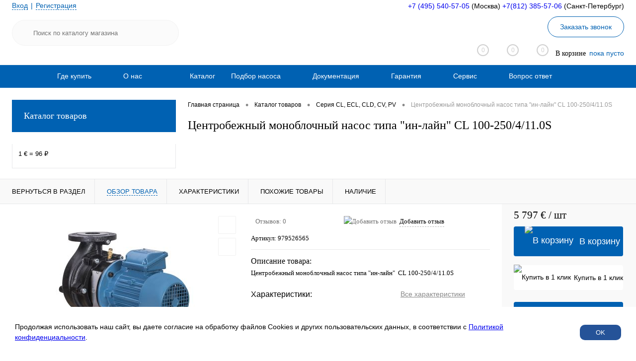

--- FILE ---
content_type: text/html; charset=UTF-8
request_url: https://imp-pump.ru/catalog/seriya_cl_ecl_cld_cv_pv/tsentrobezhnyy_monoblochnyy_nasos_tipa_in_layn_cl_100_250_4_11_0s.html
body_size: 35802
content:
<!DOCTYPE html>
<html lang="ru">
	<head>
        <!-- Google tag (gtag.js) -->
        <script async src="https://www.googletagmanager.com/gtag/js?id=G-XNLNWPE352"></script>
        <script>
            window.dataLayer = window.dataLayer || [];
            function gtag(){dataLayer.push(arguments);}
            gtag('js', new Date());

            gtag('config', 'G-XNLNWPE352');
        </script>

        <meta charset="UTF-8">
		<meta name="format-detection" content="telephone=no">
		<meta name="viewport" content="width=device-width, initial-scale=1, maximum-scale=1, user-scalable=0"/>
		<link rel="shortcut icon" type="image/x-icon" href="/favicon.ico?v=1614680071?v=" />
		<meta http-equiv="X-UA-Compatible" content="IE=edge">
		<meta name="theme-color" content="#3498db">
        <meta name="yandex-verification" content="5d2ae8f7490fa82b" />
				
						
																														<meta http-equiv="Content-Type" content="text/html; charset=UTF-8" />
<meta name="robots" content="index, follow" />
<link href="/bitrix/js/ui/design-tokens/dist/ui.design-tokens.css?173998385026358" type="text/css"  rel="stylesheet" />
<link href="/bitrix/js/ui/fonts/opensans/ui.font.opensans.css?17067198992555" type="text/css"  rel="stylesheet" />
<link href="/bitrix/js/main/popup/dist/main.popup.bundle.css?176130148131694" type="text/css"  rel="stylesheet" />
<link href="/bitrix/js/main/core/css/core_date.css?170672006010481" type="text/css"  rel="stylesheet" />
<link href="/bitrix/templates/dresscode/components/dresscode/catalog/.default/style.css?1614680071172" type="text/css"  rel="stylesheet" />
<link href="/bitrix/components/dresscode/catalog.item/templates/detail/style.css?161900638555963" type="text/css"  rel="stylesheet" />
<link href="/bitrix/components/dresscode/catalog.item/templates/detail/css/review.css?16146793039110" type="text/css"  rel="stylesheet" />
<link href="/bitrix/components/dresscode/catalog.item/templates/detail/css/media.css?161467930323919" type="text/css"  rel="stylesheet" />
<link href="/bitrix/components/dresscode/catalog.item/templates/detail/css/set.css?161467930311640" type="text/css"  rel="stylesheet" />
<link href="/bitrix/components/dresscode/catalog.advantages/templates/.default/style.css?1614679303774" type="text/css"  rel="stylesheet" />
<link href="/bitrix/templates/dresscode/components/bitrix/sale.products.gift/.default/style.css?161468007165" type="text/css"  rel="stylesheet" />
<link href="/bitrix/templates/dresscode/components/bitrix/system.pagenavigation/round/style.css?17064609012357" type="text/css"  rel="stylesheet" />
<link href="/bitrix/templates/dresscode/fonts/roboto/roboto.css?16146800702457" type="text/css"  data-template-style="true"  rel="stylesheet" />
<link href="/bitrix/templates/dresscode/themes/white/ultramarine/style.css?161468007042760" type="text/css"  data-template-style="true"  rel="stylesheet" />
<link href="/bitrix/panel/main/popup.css?170672007322696" type="text/css"  data-template-style="true"  rel="stylesheet" />
<link href="/bitrix/templates/dresscode/headers/header6/css/style.css?161468007017709" type="text/css"  data-template-style="true"  rel="stylesheet" />
<link href="/bitrix/templates/dresscode/headers/header6/css/types/type1.css?1614680070227" type="text/css"  data-template-style="true"  rel="stylesheet" />
<link href="/bitrix/components/dresscode/sale.geo.positiion/templates/.default/style.css?161467930314130" type="text/css"  data-template-style="true"  rel="stylesheet" />
<link href="/bitrix/components/dresscode/search.line/templates/version2/style.css?16146793038802" type="text/css"  data-template-style="true"  rel="stylesheet" />
<link href="/bitrix/templates/dresscode/components/bitrix/form.result.new/modal/style.css?162085857910539" type="text/css"  data-template-style="true"  rel="stylesheet" />
<link href="/bitrix/components/dresscode/compare.line/templates/version5/style.css?16146793032338" type="text/css"  data-template-style="true"  rel="stylesheet" />
<link href="/bitrix/components/dresscode/favorite.line/templates/version5/style.css?16146793032206" type="text/css"  data-template-style="true"  rel="stylesheet" />
<link href="/bitrix/templates/dresscode/components/bitrix/sale.basket.basket.line/topCart5/style.css?16146800711989" type="text/css"  data-template-style="true"  rel="stylesheet" />
<link href="/bitrix/templates/dresscode/components/bitrix/menu/topMenu5/style.css?1621002544827" type="text/css"  data-template-style="true"  rel="stylesheet" />
<link href="/bitrix/templates/dresscode/components/bitrix/menu/leftMenu/style.css?16146800718802" type="text/css"  data-template-style="true"  rel="stylesheet" />
<link href="/bitrix/templates/dresscode/components/bitrix/menu/leftSubMenu/style.css?1614680071302" type="text/css"  data-template-style="true"  rel="stylesheet" />
<link href="/bitrix/templates/dresscode/components/bitrix/currency.rates/.default/style.css?1648228584405" type="text/css"  data-template-style="true"  rel="stylesheet" />
<link href="/bitrix/templates/dresscode/components/bitrix/news.list/leftNews/style.css?16146800711624" type="text/css"  data-template-style="true"  rel="stylesheet" />
<link href="/bitrix/templates/dresscode/components/bitrix/subscribe.form/.default/style.css?16146800711135" type="text/css"  data-template-style="true"  rel="stylesheet" />
<link href="/bitrix/templates/dresscode/components/bitrix/news.list/leftCollection/style.css?16146800711596" type="text/css"  data-template-style="true"  rel="stylesheet" />
<link href="/bitrix/templates/dresscode/components/bitrix/news.list/leftBlog/style.css?16146800711555" type="text/css"  data-template-style="true"  rel="stylesheet" />
<link href="/bitrix/templates/dresscode/components/bitrix/breadcrumb/.default/style.css?16146800711440" type="text/css"  data-template-style="true"  rel="stylesheet" />
<link href="/bitrix/components/dresscode/products.by.filter/templates/.default/style.css?16146793031220" type="text/css"  data-template-style="true"  rel="stylesheet" />
<link href="/bitrix/components/dresscode/catalog.viewed.product/templates/.default/style.css?16146793031221" type="text/css"  data-template-style="true"  rel="stylesheet" />
<link href="/bitrix/templates/dresscode/components/bitrix/catalog.bigdata.products/.default/style.css?16146800711989" type="text/css"  data-template-style="true"  rel="stylesheet" />
<link href="/bitrix/templates/dresscode/styles.css?174842096193" type="text/css"  data-template-style="true"  rel="stylesheet" />
<link href="/bitrix/templates/dresscode/template_styles.css?1713862474199873" type="text/css"  data-template-style="true"  rel="stylesheet" />
<script>if(!window.BX)window.BX={};if(!window.BX.message)window.BX.message=function(mess){if(typeof mess==='object'){for(let i in mess) {BX.message[i]=mess[i];} return true;}};</script>
<script>(window.BX||top.BX).message({"pull_server_enabled":"Y","pull_config_timestamp":1750317012,"shared_worker_allowed":"Y","pull_guest_mode":"N","pull_guest_user_id":0,"pull_worker_mtime":1750317009});(window.BX||top.BX).message({"PULL_OLD_REVISION":"Для продолжения корректной работы с сайтом необходимо перезагрузить страницу."});</script>
<script>(window.BX||top.BX).message({"JS_CORE_LOADING":"Загрузка...","JS_CORE_NO_DATA":"- Нет данных -","JS_CORE_WINDOW_CLOSE":"Закрыть","JS_CORE_WINDOW_EXPAND":"Развернуть","JS_CORE_WINDOW_NARROW":"Свернуть в окно","JS_CORE_WINDOW_SAVE":"Сохранить","JS_CORE_WINDOW_CANCEL":"Отменить","JS_CORE_WINDOW_CONTINUE":"Продолжить","JS_CORE_H":"ч","JS_CORE_M":"м","JS_CORE_S":"с","JSADM_AI_HIDE_EXTRA":"Скрыть лишние","JSADM_AI_ALL_NOTIF":"Показать все","JSADM_AUTH_REQ":"Требуется авторизация!","JS_CORE_WINDOW_AUTH":"Войти","JS_CORE_IMAGE_FULL":"Полный размер"});</script>

<script src="/bitrix/js/main/core/core.js?1761301564511455"></script>

<script>BX.Runtime.registerExtension({"name":"main.core","namespace":"BX","loaded":true});</script>
<script>BX.setJSList(["\/bitrix\/js\/main\/core\/core_ajax.js","\/bitrix\/js\/main\/core\/core_promise.js","\/bitrix\/js\/main\/polyfill\/promise\/js\/promise.js","\/bitrix\/js\/main\/loadext\/loadext.js","\/bitrix\/js\/main\/loadext\/extension.js","\/bitrix\/js\/main\/polyfill\/promise\/js\/promise.js","\/bitrix\/js\/main\/polyfill\/find\/js\/find.js","\/bitrix\/js\/main\/polyfill\/includes\/js\/includes.js","\/bitrix\/js\/main\/polyfill\/matches\/js\/matches.js","\/bitrix\/js\/ui\/polyfill\/closest\/js\/closest.js","\/bitrix\/js\/main\/polyfill\/fill\/main.polyfill.fill.js","\/bitrix\/js\/main\/polyfill\/find\/js\/find.js","\/bitrix\/js\/main\/polyfill\/matches\/js\/matches.js","\/bitrix\/js\/main\/polyfill\/core\/dist\/polyfill.bundle.js","\/bitrix\/js\/main\/core\/core.js","\/bitrix\/js\/main\/polyfill\/intersectionobserver\/js\/intersectionobserver.js","\/bitrix\/js\/main\/lazyload\/dist\/lazyload.bundle.js","\/bitrix\/js\/main\/polyfill\/core\/dist\/polyfill.bundle.js","\/bitrix\/js\/main\/parambag\/dist\/parambag.bundle.js"]);
</script>
<script>BX.Runtime.registerExtension({"name":"fx","namespace":"window","loaded":true});</script>
<script>BX.Runtime.registerExtension({"name":"ui.design-tokens","namespace":"window","loaded":true});</script>
<script>BX.Runtime.registerExtension({"name":"main.pageobject","namespace":"BX","loaded":true});</script>
<script>(window.BX||top.BX).message({"JS_CORE_LOADING":"Загрузка...","JS_CORE_NO_DATA":"- Нет данных -","JS_CORE_WINDOW_CLOSE":"Закрыть","JS_CORE_WINDOW_EXPAND":"Развернуть","JS_CORE_WINDOW_NARROW":"Свернуть в окно","JS_CORE_WINDOW_SAVE":"Сохранить","JS_CORE_WINDOW_CANCEL":"Отменить","JS_CORE_WINDOW_CONTINUE":"Продолжить","JS_CORE_H":"ч","JS_CORE_M":"м","JS_CORE_S":"с","JSADM_AI_HIDE_EXTRA":"Скрыть лишние","JSADM_AI_ALL_NOTIF":"Показать все","JSADM_AUTH_REQ":"Требуется авторизация!","JS_CORE_WINDOW_AUTH":"Войти","JS_CORE_IMAGE_FULL":"Полный размер"});</script>
<script>BX.Runtime.registerExtension({"name":"window","namespace":"window","loaded":true});</script>
<script>BX.Runtime.registerExtension({"name":"ui.fonts.opensans","namespace":"window","loaded":true});</script>
<script>BX.Runtime.registerExtension({"name":"main.popup","namespace":"BX.Main","loaded":true});</script>
<script>BX.Runtime.registerExtension({"name":"popup","namespace":"window","loaded":true});</script>
<script>(window.BX||top.BX).message({"AMPM_MODE":false});(window.BX||top.BX).message({"MONTH_1":"Январь","MONTH_2":"Февраль","MONTH_3":"Март","MONTH_4":"Апрель","MONTH_5":"Май","MONTH_6":"Июнь","MONTH_7":"Июль","MONTH_8":"Август","MONTH_9":"Сентябрь","MONTH_10":"Октябрь","MONTH_11":"Ноябрь","MONTH_12":"Декабрь","MONTH_1_S":"января","MONTH_2_S":"февраля","MONTH_3_S":"марта","MONTH_4_S":"апреля","MONTH_5_S":"мая","MONTH_6_S":"июня","MONTH_7_S":"июля","MONTH_8_S":"августа","MONTH_9_S":"сентября","MONTH_10_S":"октября","MONTH_11_S":"ноября","MONTH_12_S":"декабря","MON_1":"янв","MON_2":"фев","MON_3":"мар","MON_4":"апр","MON_5":"мая","MON_6":"июн","MON_7":"июл","MON_8":"авг","MON_9":"сен","MON_10":"окт","MON_11":"ноя","MON_12":"дек","DAY_OF_WEEK_0":"Воскресенье","DAY_OF_WEEK_1":"Понедельник","DAY_OF_WEEK_2":"Вторник","DAY_OF_WEEK_3":"Среда","DAY_OF_WEEK_4":"Четверг","DAY_OF_WEEK_5":"Пятница","DAY_OF_WEEK_6":"Суббота","DOW_0":"Вс","DOW_1":"Пн","DOW_2":"Вт","DOW_3":"Ср","DOW_4":"Чт","DOW_5":"Пт","DOW_6":"Сб","FD_SECOND_AGO_0":"#VALUE# секунд назад","FD_SECOND_AGO_1":"#VALUE# секунду назад","FD_SECOND_AGO_10_20":"#VALUE# секунд назад","FD_SECOND_AGO_MOD_1":"#VALUE# секунду назад","FD_SECOND_AGO_MOD_2_4":"#VALUE# секунды назад","FD_SECOND_AGO_MOD_OTHER":"#VALUE# секунд назад","FD_SECOND_DIFF_0":"#VALUE# секунд","FD_SECOND_DIFF_1":"#VALUE# секунда","FD_SECOND_DIFF_10_20":"#VALUE# секунд","FD_SECOND_DIFF_MOD_1":"#VALUE# секунда","FD_SECOND_DIFF_MOD_2_4":"#VALUE# секунды","FD_SECOND_DIFF_MOD_OTHER":"#VALUE# секунд","FD_SECOND_SHORT":"#VALUE#с","FD_MINUTE_AGO_0":"#VALUE# минут назад","FD_MINUTE_AGO_1":"#VALUE# минуту назад","FD_MINUTE_AGO_10_20":"#VALUE# минут назад","FD_MINUTE_AGO_MOD_1":"#VALUE# минуту назад","FD_MINUTE_AGO_MOD_2_4":"#VALUE# минуты назад","FD_MINUTE_AGO_MOD_OTHER":"#VALUE# минут назад","FD_MINUTE_DIFF_0":"#VALUE# минут","FD_MINUTE_DIFF_1":"#VALUE# минута","FD_MINUTE_DIFF_10_20":"#VALUE# минут","FD_MINUTE_DIFF_MOD_1":"#VALUE# минута","FD_MINUTE_DIFF_MOD_2_4":"#VALUE# минуты","FD_MINUTE_DIFF_MOD_OTHER":"#VALUE# минут","FD_MINUTE_0":"#VALUE# минут","FD_MINUTE_1":"#VALUE# минуту","FD_MINUTE_10_20":"#VALUE# минут","FD_MINUTE_MOD_1":"#VALUE# минуту","FD_MINUTE_MOD_2_4":"#VALUE# минуты","FD_MINUTE_MOD_OTHER":"#VALUE# минут","FD_MINUTE_SHORT":"#VALUE#мин","FD_HOUR_AGO_0":"#VALUE# часов назад","FD_HOUR_AGO_1":"#VALUE# час назад","FD_HOUR_AGO_10_20":"#VALUE# часов назад","FD_HOUR_AGO_MOD_1":"#VALUE# час назад","FD_HOUR_AGO_MOD_2_4":"#VALUE# часа назад","FD_HOUR_AGO_MOD_OTHER":"#VALUE# часов назад","FD_HOUR_DIFF_0":"#VALUE# часов","FD_HOUR_DIFF_1":"#VALUE# час","FD_HOUR_DIFF_10_20":"#VALUE# часов","FD_HOUR_DIFF_MOD_1":"#VALUE# час","FD_HOUR_DIFF_MOD_2_4":"#VALUE# часа","FD_HOUR_DIFF_MOD_OTHER":"#VALUE# часов","FD_HOUR_SHORT":"#VALUE#ч","FD_YESTERDAY":"вчера","FD_TODAY":"сегодня","FD_TOMORROW":"завтра","FD_DAY_AGO_0":"#VALUE# дней назад","FD_DAY_AGO_1":"#VALUE# день назад","FD_DAY_AGO_10_20":"#VALUE# дней назад","FD_DAY_AGO_MOD_1":"#VALUE# день назад","FD_DAY_AGO_MOD_2_4":"#VALUE# дня назад","FD_DAY_AGO_MOD_OTHER":"#VALUE# дней назад","FD_DAY_DIFF_0":"#VALUE# дней","FD_DAY_DIFF_1":"#VALUE# день","FD_DAY_DIFF_10_20":"#VALUE# дней","FD_DAY_DIFF_MOD_1":"#VALUE# день","FD_DAY_DIFF_MOD_2_4":"#VALUE# дня","FD_DAY_DIFF_MOD_OTHER":"#VALUE# дней","FD_DAY_AT_TIME":"#DAY# в #TIME#","FD_DAY_SHORT":"#VALUE#д","FD_MONTH_AGO_0":"#VALUE# месяцев назад","FD_MONTH_AGO_1":"#VALUE# месяц назад","FD_MONTH_AGO_10_20":"#VALUE# месяцев назад","FD_MONTH_AGO_MOD_1":"#VALUE# месяц назад","FD_MONTH_AGO_MOD_2_4":"#VALUE# месяца назад","FD_MONTH_AGO_MOD_OTHER":"#VALUE# месяцев назад","FD_MONTH_DIFF_0":"#VALUE# месяцев","FD_MONTH_DIFF_1":"#VALUE# месяц","FD_MONTH_DIFF_10_20":"#VALUE# месяцев","FD_MONTH_DIFF_MOD_1":"#VALUE# месяц","FD_MONTH_DIFF_MOD_2_4":"#VALUE# месяца","FD_MONTH_DIFF_MOD_OTHER":"#VALUE# месяцев","FD_MONTH_SHORT":"#VALUE#мес","FD_YEARS_AGO_0":"#VALUE# лет назад","FD_YEARS_AGO_1":"#VALUE# год назад","FD_YEARS_AGO_10_20":"#VALUE# лет назад","FD_YEARS_AGO_MOD_1":"#VALUE# год назад","FD_YEARS_AGO_MOD_2_4":"#VALUE# года назад","FD_YEARS_AGO_MOD_OTHER":"#VALUE# лет назад","FD_YEARS_DIFF_0":"#VALUE# лет","FD_YEARS_DIFF_1":"#VALUE# год","FD_YEARS_DIFF_10_20":"#VALUE# лет","FD_YEARS_DIFF_MOD_1":"#VALUE# год","FD_YEARS_DIFF_MOD_2_4":"#VALUE# года","FD_YEARS_DIFF_MOD_OTHER":"#VALUE# лет","FD_YEARS_SHORT_0":"#VALUE#л","FD_YEARS_SHORT_1":"#VALUE#г","FD_YEARS_SHORT_10_20":"#VALUE#л","FD_YEARS_SHORT_MOD_1":"#VALUE#г","FD_YEARS_SHORT_MOD_2_4":"#VALUE#г","FD_YEARS_SHORT_MOD_OTHER":"#VALUE#л","CAL_BUTTON":"Выбрать","CAL_TIME_SET":"Установить время","CAL_TIME":"Время","FD_LAST_SEEN_TOMORROW":"завтра в #TIME#","FD_LAST_SEEN_NOW":"только что","FD_LAST_SEEN_TODAY":"сегодня в #TIME#","FD_LAST_SEEN_YESTERDAY":"вчера в #TIME#","FD_LAST_SEEN_MORE_YEAR":"более года назад","FD_UNIT_ORDER":"Y m d H i s","FD_SEPARATOR":"\u0026#32;","FD_SEPARATOR_SHORT":"\u0026#32;"});</script>
<script type="extension/settings" data-extension="main.date">{"formats":{"FORMAT_DATE":"DD.MM.YYYY","FORMAT_DATETIME":"DD.MM.YYYY HH:MI:SS","SHORT_DATE_FORMAT":"d.m.Y","MEDIUM_DATE_FORMAT":"j M Y","LONG_DATE_FORMAT":"j F Y","DAY_MONTH_FORMAT":"j F","DAY_SHORT_MONTH_FORMAT":"j M","SHORT_DAY_OF_WEEK_MONTH_FORMAT":"D, j F","SHORT_DAY_OF_WEEK_SHORT_MONTH_FORMAT":"D, j M","DAY_OF_WEEK_MONTH_FORMAT":"l, j F","FULL_DATE_FORMAT":"l, j F Y","SHORT_TIME_FORMAT":"H:i","LONG_TIME_FORMAT":"H:i:s"}}</script>
<script>BX.Runtime.registerExtension({"name":"main.date","namespace":"BX.Main","loaded":true});</script>
<script>(window.BX||top.BX).message({"WEEK_START":1});</script>
<script>BX.Runtime.registerExtension({"name":"date","namespace":"window","loaded":true});</script>
<script type="extension/settings" data-extension="currency.currency-core">{"region":"ru"}</script>
<script>BX.Runtime.registerExtension({"name":"currency.currency-core","namespace":"BX.Currency","loaded":true});</script>
<script>BX.Runtime.registerExtension({"name":"currency","namespace":"window","loaded":true});</script>
<script>(window.BX||top.BX).message({"LANGUAGE_ID":"ru","FORMAT_DATE":"DD.MM.YYYY","FORMAT_DATETIME":"DD.MM.YYYY HH:MI:SS","COOKIE_PREFIX":"BITRIX_SM","SERVER_TZ_OFFSET":"10800","UTF_MODE":"Y","SITE_ID":"s1","SITE_DIR":"\/","USER_ID":"","SERVER_TIME":1768733400,"USER_TZ_OFFSET":0,"USER_TZ_AUTO":"Y","bitrix_sessid":"b5ba150d8cecb46ef0c98c7915a049bf"});</script>


<script src="/bitrix/js/pull/protobuf/protobuf.js?1614678085274055"></script>
<script src="/bitrix/js/pull/protobuf/model.js?161467808570928"></script>
<script src="/bitrix/js/main/core/core_promise.js?16146780635220"></script>
<script src="/bitrix/js/rest/client/rest.client.js?161467808617414"></script>
<script src="/bitrix/js/pull/client/pull.client.js?175031701083861"></script>
<script src="/bitrix/js/main/core/core_fx.js?161467806316888"></script>
<script src="/bitrix/js/main/pageobject/dist/pageobject.bundle.js?1761301564999"></script>
<script src="/bitrix/js/main/core/core_window.js?170672054198766"></script>
<script src="/bitrix/js/main/popup/dist/main.popup.bundle.js?1761301598119638"></script>
<script src="/bitrix/js/main/date/main.date.js?175031693562683"></script>
<script src="/bitrix/js/main/core/core_date.js?165962417636080"></script>
<script src="/bitrix/js/currency/currency-core/dist/currency-core.bundle.js?17399836258800"></script>
<script src="/bitrix/js/currency/core_currency.js?17399836251181"></script>
<script>
					(function () {
						"use strict";

						var counter = function ()
						{
							var cookie = (function (name) {
								var parts = ("; " + document.cookie).split("; " + name + "=");
								if (parts.length == 2) {
									try {return JSON.parse(decodeURIComponent(parts.pop().split(";").shift()));}
									catch (e) {}
								}
							})("BITRIX_CONVERSION_CONTEXT_s1");

							if (cookie && cookie.EXPIRE >= BX.message("SERVER_TIME"))
								return;

							var request = new XMLHttpRequest();
							request.open("POST", "/bitrix/tools/conversion/ajax_counter.php", true);
							request.setRequestHeader("Content-type", "application/x-www-form-urlencoded");
							request.send(
								"SITE_ID="+encodeURIComponent("s1")+
								"&sessid="+encodeURIComponent(BX.bitrix_sessid())+
								"&HTTP_REFERER="+encodeURIComponent(document.referrer)
							);
						};

						if (window.frameRequestStart === true)
							BX.addCustomEvent("onFrameDataReceived", counter);
						else
							BX.ready(counter);
					})();
				</script>
<meta property="og:title" content="Центробежный моноблочный насос типа &quot;ин-лайн&quot;  CL 100-250/4/11.0S" />
<meta property="og:description" content="Центробежный моноблочный насос типа &amp;quot;ин-лайн&amp;quot;&amp;nbsp;&amp;nbsp;CL 100-250/4/11.0S" />
<meta property="og:url" content="https://imp-pump.ru/catalog/seriya_cl_ecl_cld_cv_pv/tsentrobezhnyy_monoblochnyy_nasos_tipa_in_layn_cl_100_250_4_11_0s.html" />
<meta property="og:type" content="website" />
<meta property="og:image" content="https://imp-pump.ru/upload/iblock/307/ob6r3bj4ip1599622mdrfajpux8r5aii.jpg" />



<script src="/bitrix/templates/dresscode/js/jquery-1.11.0.min.js?161468007096381"></script>
<script src="/bitrix/templates/dresscode/js/jquery.easing.1.3.js?16146800704579"></script>
<script src="/bitrix/templates/dresscode/js/rangeSlider.js?16146800704276"></script>
<script src="/bitrix/templates/dresscode/js/maskedinput.js?161468007010826"></script>
<script src="/bitrix/templates/dresscode/js/system.js?161468007071327"></script>
<script src="/bitrix/templates/dresscode/js/topMenu.js?16146800702693"></script>
<script src="/bitrix/templates/dresscode/js/topSearch.js?16146800701157"></script>
<script src="/bitrix/templates/dresscode/js/dwCarousel.js?16146800708380"></script>
<script src="/bitrix/templates/dresscode/js/dwSlider.js?161468007011767"></script>
<script src="/bitrix/templates/dresscode/js/dwZoomer.js?16146800702421"></script>
<script src="/bitrix/templates/dresscode/js/dwTimer.js?16146800702106"></script>
<script src="/bitrix/components/dresscode/sale.geo.positiion/templates/.default/script.js?16146793038528"></script>
<script src="/bitrix/components/dresscode/search.line/templates/version2/script.js?16146793033095"></script>
<script src="/bitrix/templates/dresscode/components/bitrix/form.result.new/modal/script.js?16146800715035"></script>
<script src="/bitrix/templates/dresscode/components/bitrix/menu/topMenu5/script.js?16146800712468"></script>
<script src="/bitrix/templates/dresscode/components/bitrix/menu/leftMenu/script.js?16146800712982"></script>
<script src="/bitrix/templates/dresscode/components/bitrix/catalog.bigdata.products/.default/script.js?161468007136120"></script>
<script src="/bitrix/components/dresscode/catalog.product.subscribe.online/templates/.default/script.js?16146793031245"></script>
<script src="/bitrix/templates/dresscode/components/dresscode/catalog/.default/script.js?16146800711128"></script>
<script src="/bitrix/components/dresscode/catalog.item/templates/detail/script.js?161467930311857"></script>
<script src="/bitrix/components/dresscode/catalog.item/templates/detail/js/morePicturesCarousel.js?16146793033041"></script>
<script src="/bitrix/components/dresscode/catalog.item/templates/detail/js/pictureSlider.js?16146793034967"></script>
<script src="/bitrix/components/dresscode/catalog.item/templates/detail/js/zoomer.js?161467930311334"></script>
<script src="/bitrix/components/dresscode/catalog.item/templates/detail/js/tags.js?1614679303778"></script>
<script src="/bitrix/components/dresscode/catalog.item/templates/detail/js/plus.js?16146793035927"></script>
<script src="/bitrix/components/dresscode/catalog.item/templates/detail/js/tabs.js?16146793032444"></script>
<script src="/bitrix/components/dresscode/catalog.item/templates/detail/js/sku.js?161467930321426"></script>
<script src="/bitrix/templates/dresscode/components/bitrix/sale.products.gift/.default/script.js?16146800714924"></script>

		<title>Центробежный моноблочный насос типа &quot;ин-лайн&quot;  CL 100-250/4/11.0S</title>


        <script>
            (function(w,d,u){
                var s=d.createElement('script');s.async=true;s.src=u+'?'+(Date.now()/60000|0);
                var h=d.getElementsByTagName('script')[0];h.parentNode.insertBefore(s,h);
            })(window,document,'https://cdn-ru.bitrix24.ru/b23519002/crm/tag/call.tracker.js');
        </script>
    <!-- Yandex.Metrika counter -->
    <script >
        (function(m,e,t,r,i,k,a){m[i]=m[i]||function(){(m[i].a=m[i].a||[]).push(arguments)};
            m[i].l=1*new Date();k=e.createElement(t),a=e.getElementsByTagName(t)[0],k.async=1,k.src=r,a.parentNode.insertBefore(k,a)})
        (window, document, "script", "https://mc.yandex.ru/metrika/tag.js", "ym");

        ym(76204975, "init", {
            clickmap:true,
            trackLinks:true,
            accurateTrackBounce:true,
            webvisor:true
        });
    </script>
    <noscript><div><img src="https://mc.yandex.ru/watch/76204975" style="position:absolute; left:-9999px;" alt="" /></div></noscript>
<!-- /Yandex.Metrika counter -->





<!-- Yandex.Metrika counter -->
<script >
  (function(m,e,t,r,i,k,a){m[i]=m[i]||function(){(m[i].a=m[i].a||[]).push(arguments)};
  m[i].l=1*new Date();
  for (var j = 0; j < document.scripts.length; j++) {if (document.scripts[j].src === r) { return; }}
  k=e.createElement(t),a=e.getElementsByTagName(t)[0],k.async=1,k.src=r,a.parentNode.insertBefore(k,a)})
  (window, document, "script", "https://mc.yandex.ru/metrika/tag.js", "ym");

  ym(93138920, "init", {
       clickmap:true,
       trackLinks:true,
       accurateTrackBounce:true,
       webvisor:true,
       ecommerce:"dataLayer"
  });
</script>
<noscript><div><img src="https://mc.yandex.ru/watch/93138920" style="position:absolute; left:-9999px;" alt="" /></div></noscript>
<!-- /Yandex.Metrika counter -->





	</head>


	<body class="loading  panels_white">
		<div id="panel">
					</div>
		<div id="foundation">
			<div id="subHeader6">
	<div class="limiter">
		<div class="subTable">
			<div class="subTableColumn">
				<div class="verticalBlock">
					<div id="topAuth">
						<ul>
								<li class="top-auth-login"><a href="/auth/?backurl=/catalog/seriya_cl_ecl_cld_cv_pv/tsentrobezhnyy_monoblochnyy_nasos_tipa_in_layn_cl_100_250_4_11_0s.html">Вход</a></li>
	<li class="top-auth-register"><a href="/auth/?register=yes&amp;backurl=/catalog/seriya_cl_ecl_cld_cv_pv/tsentrobezhnyy_monoblochnyy_nasos_tipa_in_layn_cl_100_250_4_11_0s.html">Регистрация</a></li>
						</ul>
					</div>
					<div id="geoPosition">
						<ul>
							<!--'start_frame_cache_1Kz6Lg'--><!--'end_frame_cache_1Kz6Lg'-->						</ul>
					</div>
					<div id="topSearchLine" class="color_theme">
						<div id="topSearch2"  itemscope itemtype="https://schema.org/WebSite">
    <meta itemprop="url" content="https://imp-pump.ru/"/>
	<form action="/search/" method="GET" id="topSearchForm"  itemprop="potentialAction" itemscope itemtype="https://schema.org/SearchAction">
        <meta itemprop="target" content="https://imp-pump.ru/search?q={q}"/>
		<div class="searchContainerInner">
			<div class="searchContainer">
				<div class="searchColumn">
					<input type="text"  itemprop="query-input" name="q" value="" autocomplete="off" placeholder="Поиск по каталогу магазина" id="searchQuery">
				</div>
				<div class="searchColumn">
					<input type="submit" name="send" value="Y" id="goSearch">
					<input type="hidden" name="r" value="Y">
				</div>
			</div>
		</div>
	</form>
</div>
<div id="searchResult"></div>
<div id="searchOverlap"></div>
<script>
	var searchAjaxPath = "/bitrix/components/dresscode/search.line/ajax.php";
	var searchProductParams = '{"COMPONENT_TEMPLATE":"version2","IBLOCK_TYPE":"catalog","IBLOCK_ID":"18","CACHE_TYPE":"A","CACHE_TIME":"3600000","PRICE_CODE":["210322"],"CONVERT_CURRENCY":"Y","CURRENCY_ID":"EUR","PROPERTY_CODE":["OFFERS","ATT_BRAND","COLOR","ZOOM2","BATTERY_LIFE","SWITCH","GRAF_PROC","LENGTH_OF_CORD","DISPLAY","LOADING_LAUNDRY","FULL_HD_VIDEO_RECORD","INTERFACE","COMPRESSORS","Number_of_Outlets","MAX_RESOLUTION_VIDEO","MAX_BUS_FREQUENCY","MAX_RESOLUTION","FREEZER","POWER_SUB","POWER","HARD_DRIVE_SPACE","MEMORY","OS","ZOOM","PAPER_FEED","SUPPORTED_STANDARTS","VIDEO_FORMAT","SUPPORT_2SIM","MP3","ETHERNET_PORTS","MATRIX","CAMERA","PHOTOSENSITIVITY","DEFROST","SPEED_WIFI","SPIN_SPEED","PRINT_SPEED","SOCKET","IMAGE_STABILIZER","GSM","SIM","TYPE","MEMORY_CARD","TYPE_BODY","TYPE_MOUSE","TYPE_PRINT","CONNECTION","TYPE_OF_CONTROL","TYPE_DISPLAY","TYPE2","REFRESH_RATE","RANGE","AMOUNT_MEMORY","MEMORY_CAPACITY","VIDEO_BRAND","DIAGONAL","RESOLUTION","TOUCH","CORES","LINE_PROC","PROCESSOR","CLOCK_SPEED","TYPE_PROCESSOR","PROCESSOR_SPEED","HARD_DRIVE","HARD_DRIVE_TYPE","Number_of_memory_slots","MAXIMUM_MEMORY_FREQUENCY","TYPE_MEMORY","BLUETOOTH","FM","GPS","HDMI","SMART_TV","USB","WIFI","FLASH","ROTARY_DISPLAY","SUPPORT_3D","SUPPORT_3G","WITH_COOLER","FINGERPRINT","COLLECTION","TOTAL_OUTPUT_POWER","VID_ZASTECHKI","VID_SUMKI","PROFILE","VYSOTA_RUCHEK","GAS_CONTROL","WARRANTY","GRILL","MORE_PROPERTIES","GENRE","OTSEKOV","CONVECTION","INTAKE_POWER","NAZNAZHENIE","BULK","PODKLADKA","SURFACE_COATING","brand_tyres","SEASON","SEASONOST","DUST_COLLECTION","REF","COUNTRY_BRAND","DRYING","REMOVABLE_TOP_COVER","CONTROL","FINE_FILTER","FORM_FAKTOR","SKU_COLOR","CML2_ARTICLE","DELIVERY","PICKUP","USER_ID","BLOG_POST_ID","VIDEO","BLOG_COMMENTS_CNT","VOTE_COUNT","SHOW_MENU","SIMILAR_PRODUCT","RATING","RELATED_PRODUCT","VOTE_SUM",""],"HIDE_NOT_AVAILABLE":"N","HIDE_MEASURES":"N","~COMPONENT_TEMPLATE":"version2","~IBLOCK_TYPE":"catalog","~IBLOCK_ID":"18","~CACHE_TYPE":"A","~CACHE_TIME":"3600000","~PRICE_CODE":["210322"],"~CONVERT_CURRENCY":"Y","~CURRENCY_ID":"EUR","~PROPERTY_CODE":["OFFERS","ATT_BRAND","COLOR","ZOOM2","BATTERY_LIFE","SWITCH","GRAF_PROC","LENGTH_OF_CORD","DISPLAY","LOADING_LAUNDRY","FULL_HD_VIDEO_RECORD","INTERFACE","COMPRESSORS","Number_of_Outlets","MAX_RESOLUTION_VIDEO","MAX_BUS_FREQUENCY","MAX_RESOLUTION","FREEZER","POWER_SUB","POWER","HARD_DRIVE_SPACE","MEMORY","OS","ZOOM","PAPER_FEED","SUPPORTED_STANDARTS","VIDEO_FORMAT","SUPPORT_2SIM","MP3","ETHERNET_PORTS","MATRIX","CAMERA","PHOTOSENSITIVITY","DEFROST","SPEED_WIFI","SPIN_SPEED","PRINT_SPEED","SOCKET","IMAGE_STABILIZER","GSM","SIM","TYPE","MEMORY_CARD","TYPE_BODY","TYPE_MOUSE","TYPE_PRINT","CONNECTION","TYPE_OF_CONTROL","TYPE_DISPLAY","TYPE2","REFRESH_RATE","RANGE","AMOUNT_MEMORY","MEMORY_CAPACITY","VIDEO_BRAND","DIAGONAL","RESOLUTION","TOUCH","CORES","LINE_PROC","PROCESSOR","CLOCK_SPEED","TYPE_PROCESSOR","PROCESSOR_SPEED","HARD_DRIVE","HARD_DRIVE_TYPE","Number_of_memory_slots","MAXIMUM_MEMORY_FREQUENCY","TYPE_MEMORY","BLUETOOTH","FM","GPS","HDMI","SMART_TV","USB","WIFI","FLASH","ROTARY_DISPLAY","SUPPORT_3D","SUPPORT_3G","WITH_COOLER","FINGERPRINT","COLLECTION","TOTAL_OUTPUT_POWER","VID_ZASTECHKI","VID_SUMKI","PROFILE","VYSOTA_RUCHEK","GAS_CONTROL","WARRANTY","GRILL","MORE_PROPERTIES","GENRE","OTSEKOV","CONVECTION","INTAKE_POWER","NAZNAZHENIE","BULK","PODKLADKA","SURFACE_COATING","brand_tyres","SEASON","SEASONOST","DUST_COLLECTION","REF","COUNTRY_BRAND","DRYING","REMOVABLE_TOP_COVER","CONTROL","FINE_FILTER","FORM_FAKTOR","SKU_COLOR","CML2_ARTICLE","DELIVERY","PICKUP","USER_ID","BLOG_POST_ID","VIDEO","BLOG_COMMENTS_CNT","VOTE_COUNT","SHOW_MENU","SIMILAR_PRODUCT","RATING","RELATED_PRODUCT","VOTE_SUM",""],"~HIDE_NOT_AVAILABLE":"N","~HIDE_MEASURES":"N","LAZY_LOAD_PICTURES":"N"}';
</script>					</div>
				</div>
			</div>
			<div class="subTableColumn">
				<div class="verticalBlock">
					<div class="subPhones">
												 

<a class="noneDecoration" href="tel:84955405705">+7 (495) 540-57-05</a> (Москва) <a class="noneDecoration" href="tel:88123855706">+7(812) 385-57-06</a> (Санкт-Петербург)<br>
<br>


<a href="#" class="openWebFormModal link callBack" data-id="2">Заказать звонок</a>
<div class="webformModal" id="webFormDwModal_2">
	<div class="webformModalHideScrollBar">
		<div class="webformModalcn100">
			<div class="webformModalContainer">
				<div class="webFormDwModal" data-id="2">
																					<form name="DW_CALLBACK_FORM" action="/catalog/seriya_cl_ecl_cld_cv_pv/tsentrobezhnyy_monoblochnyy_nasos_tipa_in_layn_cl_100_250_4_11_0s.html" method="POST" enctype="multipart/form-data"><input type="hidden" name="sessid" id="sessid_5" value="b5ba150d8cecb46ef0c98c7915a049bf" /><input type="hidden" name="WEB_FORM_ID" value="2" />																					<div class="webFormModalHeading">Заказать звонок<a href="#" class="webFormModalHeadingExit"></a></div>
																					<p class="webFormDescription">Оставьте Ваше сообщение и контактные данные и наши специалисты свяжутся с Вами в ближайшее рабочее время для решения Вашего вопроса.</p>
																			<div class="webFormItems">
																											<div class="webFormItem" id="WEB_FORM_ITEM_TELEPHONE">
											<div class="webFormItemCaption">
																																						<img src="/upload/form/c78/c78065f6f856fcafb6a13c758f37f2c6.png" class="webFormItemImage" alt="Ваш телефон">
																								<div class="webFormItemLabel">Ваш телефон<span class="webFormItemRequired">*</span></div>
											</div>
											<div class="webFormItemError"></div>
											<div class="webFormItemField" data-required="Y">
																									<input type="text"  id="phoneValidator1" class="inputtext"  name="form_text_6" value="" size="40">																							</div>
										</div>
																																				<div class="webFormItem" id="WEB_FORM_ITEM_NAME">
											<div class="webFormItemCaption">
																																						<img src="/upload/form/f4a/f4a4661a665730c71d4a8c2a72b60ae8.png" class="webFormItemImage" alt="Ваше имя">
																								<div class="webFormItemLabel">Ваше имя</div>
											</div>
											<div class="webFormItemError"></div>
											<div class="webFormItemField">
																									<input type="text"  id="nameValidator1" class="inputtext"  name="form_text_7" value="" size="40">																							</div>
										</div>
																									<div class="personalInfo">
									<div class="webFormItem">
										<div class="webFormItemError"></div>
										<div class="webFormItemField" data-required="Y">
											<input type="checkbox" class="personalInfoField" name="personalInfo" value="Y"><label class="label-for" data-for="personalInfoField">Я согласен на <a href="/personal-info/" class="pilink">обработку персональных данных.</a><span class="webFormItemRequired">*</span></label>
										</div>
									</div>
								</div>
															</div>
												<div class="webFormError"></div>
						<div class="webFormTools">
							<div class="tb">
								<div class="tc">
									<input  type="submit" name="web_form_submit" value="Отправить" class="sendWebFormDw" />
									<input type="hidden" name="web_form_apply" value="Y" />
								</div>
								<div class="tc"><input type="reset" value="Сбросить" /></div>
							</div>
							<p><span class="form-required starrequired">*</span> - Поля, обязательные для заполнения</p>
						</div>
						</form>									</div>
			</div>
		</div>
	</div>
</div>
<div class="webFormMessage" id="webFormMessage_2">
	<div class="webFormMessageContainer">
		<div class="webFormMessageMiddle">
			<div class="webFormMessageHeading">Сообщение отправлено</div>
			<div class="webFormMessageDescription">Ваше сообщение успешно отправлено. В ближайшее время с Вами свяжется наш специалист</div>
			<a href="#" class="webFormMessageExit">Закрыть окно</a>
		</div>
	</div>
</div>
<script src="https://cdnjs.cloudflare.com/ajax/libs/jquery.inputmask/5.0.5/jquery.inputmask.min.js"></script>
<script>
	var webFormAjaxDir = "/bitrix/templates/dresscode/components/bitrix/form.result.new/modal/ajax.php";
	var webFormSiteId = "s1";

	Inputmask.extendDefinitions({
        'f': {  //masksymbol
            "validator": "[a-z, A-Z, а-я, А-Я, \, ,\., \:, \; ]"
        },
    });

    // валидатор на телефон
    $('#phoneValidator1').inputmask("+79999999999");

    $('#nameValidator1').inputmask({
        mask: "a{0,255}"
    });

    $('#messageValidator1').inputmask({
        mask: "f{*}",
    });

    // валидатор на email
    $('#emailValidator1').inputmask({
        mask: "*{1,20}[.*{1,20}][.*{1,20}][.*{1,20}]@*{1,20}[.*{2,6}][.*{1,2}]",
        greedy: false,
        onBeforePaste: function (pastedValue, opts) {
            pastedValue = pastedValue.toLowerCase();
            return pastedValue.replace("mailto:", "");
        },
        definitions: {
            '*': {
                validator: "[0-9A-Za-z!#$%&'*+/=?^_`{|}~\-]",
                casing: "lower"
            }
        }
    });
</script>					</div>
					<div class="toolsContainer">
						<div class="topCompare">
							<div id="flushTopCompare">
								<!--'start_frame_cache_yqTuxz'-->
<a class="text">
	<span class="icon"></span>
	<span class="value">0</span>
</a>
<a class="link">
	<span class="label">Сравнение</span>
</a>
<script>
	window.compareTemplate = "version5";
</script>

<!--'end_frame_cache_yqTuxz'-->							</div>
						</div>
						<div class="topWishlist">
							<div id="flushTopwishlist">
								<!--'start_frame_cache_zkASNO'-->
<a class="text">
	<span class="icon"></span>
	<span class="value">0</span>
</a>
<a class="link">
	<span class="label">Избранное</span>
</a>

<script>
	window.wishListTemplate = "version5";
</script>

<!--'end_frame_cache_zkASNO'-->							</div>
						</div>
						<div class="cart">
							<div id="flushTopCart">
								<!--'start_frame_cache_FKauiI'-->
	<a class="countLink">
		<span class="count">0</span>
	</a>
	<a class="heading">
		<span class="cartLabel">
			В корзине		</span>
		<span class="total">
							пока пусто					</span>
	</a>
<script>
	window.topCartTemplate = "topCart5";
</script>
<!--'end_frame_cache_FKauiI'-->							</div>
						</div>
					</div>
				</div>
			</div>
			<div class="subTableColumn">
				<div class="verticalBlock">
					<div id="logo">
						<style>
#subHeader6 .verticalBlock {
    vertical-align: middle;
    display: block; 
    line-height: 21px;
}


</style>


	<a href="/"><img src="/bitrix/templates/dresscode/images/imp-logo-header.png" alt=""></a>
					</div>
					<div id="topHeading">
						<p>Достойный продукт по разумной цене</p>					</div>
				</div>
			</div>
		</div>
	</div>
</div>
<div id="headerLine3" class="color_theme">
	<div class="limiter">
		<div class="headerLineMenu">
				<ul id="subMenu" itemscope itemtype="https://schema.org/SiteNavigationElement">
									<li  itemprop="name" role="menuitem"><a itemprop="url" href="/partners/"  >Где купить</a></li>
												<li  itemprop="name" role="menuitem"><a itemprop="url" href="/about/"  >О нас</a></li>
												<li  itemprop="name" role="menuitem"><a itemprop="url" class="selected"  ></a>Каталог</a></li>
												<li  itemprop="name" role="menuitem"><a itemprop="url" href="https://www.pumps.si/Pumps/" rel="nofollow" >Подбор насоса</a></li>
												<li  itemprop="name" role="menuitem"><a itemprop="url" href="/documents/"  >Документация</a></li>
												<li  itemprop="name" role="menuitem"><a itemprop="url" href="/about/guaranty/"  >Гарантия</a></li>
												<li  itemprop="name" role="menuitem"><a itemprop="url" href="/services/"  >Сервис</a></li>
												<li  itemprop="name" role="menuitem"><a itemprop="url" href="/faq/"  >Вопрос ответ</a></li>
												<li  itemprop="name" role="menuitem"><a itemprop="url" href="/about/contacts/"  >Контакты</a></li>
												<li  itemprop="name" role="menuitem"><a itemprop="url" href=""  ></a></li>
						</ul>
		</div>
	</div>
</div>			<div id="main" class="color_white">
				<div class="limiter">
					<div class="compliter">
													

<div id="left">
    <a href="/catalog/"
       class="heading orange menuRolled"
       id="catalogMenuHeading">Каталог товаров        <ins></ins>
    </a>
    <div class="collapsed">
      			<ul id="leftMenu">
							<li>
					<a href="/catalog/vintovye_soedineniya/" class="menuLink">
						<span class="tb">
								<span class="pc no-image">
																		<span class="back"></span>
								</span>
							<span class="tx">
								<span class="link-title">Винтовые соединения</span>
								<span class="dropdown btn-simple btn-micro"></span>
							</span>
						</span>
					</a>
									</li>
							<li>
					<a href="/catalog/seriya_bl_bwj_1/" class="menuLink">
						<span class="tb">
								<span class="pc no-image">
																		<span class="back"></span>
								</span>
							<span class="tx">
								<span class="link-title">Серия BL, BWJ</span>
								<span class="dropdown btn-simple btn-micro"></span>
							</span>
						</span>
					</a>
									</li>
							<li>
					<a href="/catalog/seriya_cl_ecl_cld_cv_pv/" class="menuLink">
						<span class="tb">
								<span class="pc no-image">
																		<span class="back"></span>
								</span>
							<span class="tx">
								<span class="link-title">Серия CL, ECL, CLD, CV, PV</span>
								<span class="dropdown btn-simple btn-micro"></span>
							</span>
						</span>
					</a>
									</li>
							<li>
					<a href="/catalog/seriya_ghn/" class="menuLink">
						<span class="tb">
								<span class="pc no-image">
																		<span class="back"></span>
								</span>
							<span class="tx">
								<span class="link-title">Серия GHN</span>
								<span class="dropdown btn-simple btn-micro"></span>
							</span>
						</span>
					</a>
									</li>
							<li>
					<a href="/catalog/seriya_ht_htp/" class="menuLink">
						<span class="tb">
								<span class="pc no-image">
																		<span class="back"></span>
								</span>
							<span class="tx">
								<span class="link-title">Серия HT, HTP</span>
								<span class="dropdown btn-simple btn-micro"></span>
							</span>
						</span>
					</a>
									</li>
							<li class="eChild allow-dropdown nested">
					<a href="/catalog/seriya_nmt/" class="menuLink">
						<span class="tb">
								<span class="pc no-image">
																		<span class="back"></span>
								</span>
							<span class="tx">
								<span class="link-title">Серия NMT</span>
								<span class="dropdown btn-simple btn-micro"></span>
							</span>
						</span>
					</a>
											<div class="drop">
																						<ul class="menuItems">
																			<li>
																						<a href="/catalog/seriya_nmt/nmt_smart_seriya_1/" class="menuLink">
												<span class="link-title">NMT SMART серия</span>
												<small></small>
																							</a>
										</li>
																											</ul>
																						<div id="menuSlider_269" class="menuSlider">
									<ul class="productList slideBox">
																					<li>
															<div itemprop="itemListElement" itemscope itemtype="https://schema.org/Product" class="item product sku" id="bx_1762928987_2878" data-product-iblock-id="18" data-from-cache="N" data-convert-currency="N" data-currency-id="" data-product-id="2878" data-iblock-id="" data-prop-id="" data-product-width="220" data-product-height="200" data-hide-measure="N" data-currency="RUB" data-hide-not-available="" data-price-code="">
        <meta itemprop="name" content="Циркуляционный насос NMT MINI 15/70-130" />
		<div class="tabloid nowp">
			<a href="#" class="removeFromWishlist" data-id="2878"></a>
						<div class="rating">
				<i class="m" style="width:0%"></i>
				<i class="h"></i>
			</div>
								    <div class="productTable">
		    	<div class="productColImage">
					<a href="/catalog/seriya_nmt/tsirkulyatsionnyy_nasos_nmt_mini_15_70_130.html" class="picture">
													<img  itemprop="image"  src="/upload/resize_cache/iblock/04a/220_200_1/wfvvagftpb9k1dt89wokvkazpog3zs4e.jpg" alt="Циркуляционный насос NMT MINI 15/70-130" title="Циркуляционный насос NMT MINI 15/70-130">
												<span class="getFastView" data-id="2878">Быстрый просмотр</span>
					</a>
		    	</div>
		    	<div class="productColText" itemprop="offers" itemscope itemtype="https://schema.org/Offer">
					<a href="/catalog/seriya_nmt/tsirkulyatsionnyy_nasos_nmt_mini_15_70_130.html" class="name"><span class="middle">Циркуляционный насос NMT MINI 15/70-130</span></a>
																								<a class="price">28&nbsp;320 &#8381;																	<span class="measure"> / шт</span>
																<s class="discount">
																	</s>
							</a>
																<div class="addCartContainer">
																					<a href="#" class="addCart" data-id="2878" onclick="ym(76204975,'reachGoal','add_cart_item'); return true;" ><span><img src="/bitrix/templates/dresscode/images/incart.svg" alt="В корзину" class="icon">В корзину</span></a>
																			<div class="quantityContainer">
							<div class="quantityWrapper">
								<a href="#" class="minus"></a><input type="text" class="quantity" value="1" data-step="1" data-max-quantity="0" data-enable-trace="N"><a href="#" class="plus"></a>
							</div>
						</div>
					</div>
					<a href="/catalog/seriya_nmt/tsirkulyatsionnyy_nasos_nmt_mini_15_70_130.html" class="btn-simple add-cart">Подробнее</a>
		    	</div>
		    </div>
			<div class="optional">
				<div class="row">
					<a href="#" class="fastBack label" data-id="2878"><img src="/bitrix/templates/dresscode/images/fastBack.png" alt="" class="icon">Купить в 1 клик</a>
					<a href="#" class="addCompare label" data-id="2878"><img src="/bitrix/templates/dresscode/images/compare.png" alt="" class="icon">Сравнение</a>
				</div>
				<div class="row">
					<a href="#" class="addWishlist label" data-id="2878"><img src="/bitrix/templates/dresscode/images/wishlist.png" alt="" class="icon">В избранное</a>
																		<a class="onOrder label changeAvailable"><img src="/bitrix/templates/dresscode/images/onOrder.png" alt="" class="icon">Под заказ</a>
															</div>
			</div>
						<div class="clear"></div>
		</div>
	</div>
											</li>
																					<li>
															<div itemprop="itemListElement" itemscope itemtype="https://schema.org/Product" class="item product sku" id="bx_4028463329_2879" data-product-iblock-id="18" data-from-cache="N" data-convert-currency="N" data-currency-id="" data-product-id="2879" data-iblock-id="" data-prop-id="" data-product-width="220" data-product-height="200" data-hide-measure="N" data-currency="RUB" data-hide-not-available="" data-price-code="">
        <meta itemprop="name" content="Циркуляционный насос NMT MINI 20/70-130" />
		<div class="tabloid nowp">
			<a href="#" class="removeFromWishlist" data-id="2879"></a>
						<div class="rating">
				<i class="m" style="width:0%"></i>
				<i class="h"></i>
			</div>
								    <div class="productTable">
		    	<div class="productColImage">
					<a href="/catalog/seriya_nmt/tsirkulyatsionnyy_nasos_nmt_mini_20_70_130.html" class="picture">
													<img  itemprop="image"  src="/upload/resize_cache/iblock/04a/220_200_1/wfvvagftpb9k1dt89wokvkazpog3zs4e.jpg" alt="Циркуляционный насос NMT MINI 20/70-130" title="Циркуляционный насос NMT MINI 20/70-130">
												<span class="getFastView" data-id="2879">Быстрый просмотр</span>
					</a>
		    	</div>
		    	<div class="productColText" itemprop="offers" itemscope itemtype="https://schema.org/Offer">
					<a href="/catalog/seriya_nmt/tsirkulyatsionnyy_nasos_nmt_mini_20_70_130.html" class="name"><span class="middle">Циркуляционный насос NMT MINI 20/70-130</span></a>
																								<a class="price">28&nbsp;320 &#8381;																	<span class="measure"> / шт</span>
																<s class="discount">
																	</s>
							</a>
																<div class="addCartContainer">
																					<a href="#" class="addCart" data-id="2879" onclick="ym(76204975,'reachGoal','add_cart_item'); return true;" ><span><img src="/bitrix/templates/dresscode/images/incart.svg" alt="В корзину" class="icon">В корзину</span></a>
																			<div class="quantityContainer">
							<div class="quantityWrapper">
								<a href="#" class="minus"></a><input type="text" class="quantity" value="1" data-step="1" data-max-quantity="0" data-enable-trace="N"><a href="#" class="plus"></a>
							</div>
						</div>
					</div>
					<a href="/catalog/seriya_nmt/tsirkulyatsionnyy_nasos_nmt_mini_20_70_130.html" class="btn-simple add-cart">Подробнее</a>
		    	</div>
		    </div>
			<div class="optional">
				<div class="row">
					<a href="#" class="fastBack label" data-id="2879"><img src="/bitrix/templates/dresscode/images/fastBack.png" alt="" class="icon">Купить в 1 клик</a>
					<a href="#" class="addCompare label" data-id="2879"><img src="/bitrix/templates/dresscode/images/compare.png" alt="" class="icon">Сравнение</a>
				</div>
				<div class="row">
					<a href="#" class="addWishlist label" data-id="2879"><img src="/bitrix/templates/dresscode/images/wishlist.png" alt="" class="icon">В избранное</a>
																		<a class="onOrder label changeAvailable"><img src="/bitrix/templates/dresscode/images/onOrder.png" alt="" class="icon">Под заказ</a>
															</div>
			</div>
						<div class="clear"></div>
		</div>
	</div>
											</li>
																					<li>
															<div itemprop="itemListElement" itemscope itemtype="https://schema.org/Product" class="item product sku" id="bx_2266646647_2850" data-product-iblock-id="18" data-from-cache="N" data-convert-currency="N" data-currency-id="" data-product-id="2850" data-iblock-id="" data-prop-id="" data-product-width="220" data-product-height="200" data-hide-measure="N" data-currency="RUB" data-hide-not-available="" data-price-code="">
        <meta itemprop="name" content="Циркуляционный насос NMT MINI 25/70-130" />
		<div class="tabloid nowp">
			<a href="#" class="removeFromWishlist" data-id="2850"></a>
						<div class="rating">
				<i class="m" style="width:0%"></i>
				<i class="h"></i>
			</div>
								    <div class="productTable">
		    	<div class="productColImage">
					<a href="/catalog/seriya_nmt/tsirkulyatsionnyy_nasos_nmt_mini_25_70_130.html" class="picture">
													<img  itemprop="image"  src="/upload/resize_cache/iblock/04a/220_200_1/wfvvagftpb9k1dt89wokvkazpog3zs4e.jpg" alt="Циркуляционный насос NMT MINI 25/70-130" title="Циркуляционный насос NMT MINI 25/70-130">
												<span class="getFastView" data-id="2850">Быстрый просмотр</span>
					</a>
		    	</div>
		    	<div class="productColText" itemprop="offers" itemscope itemtype="https://schema.org/Offer">
					<a href="/catalog/seriya_nmt/tsirkulyatsionnyy_nasos_nmt_mini_25_70_130.html" class="name"><span class="middle">Циркуляционный насос NMT MINI 25/70-130</span></a>
																								<a class="price">28&nbsp;320 &#8381;																	<span class="measure"> / шт</span>
																<s class="discount">
																	</s>
							</a>
																<div class="addCartContainer">
																					<a href="#" class="addCart" data-id="2850" onclick="ym(76204975,'reachGoal','add_cart_item'); return true;" ><span><img src="/bitrix/templates/dresscode/images/incart.svg" alt="В корзину" class="icon">В корзину</span></a>
																			<div class="quantityContainer">
							<div class="quantityWrapper">
								<a href="#" class="minus"></a><input type="text" class="quantity" value="1" data-step="1" data-max-quantity="44" data-enable-trace="N"><a href="#" class="plus"></a>
							</div>
						</div>
					</div>
					<a href="/catalog/seriya_nmt/tsirkulyatsionnyy_nasos_nmt_mini_25_70_130.html" class="btn-simple add-cart">Подробнее</a>
		    	</div>
		    </div>
			<div class="optional">
				<div class="row">
					<a href="#" class="fastBack label" data-id="2850"><img src="/bitrix/templates/dresscode/images/fastBack.png" alt="" class="icon">Купить в 1 клик</a>
					<a href="#" class="addCompare label" data-id="2850"><img src="/bitrix/templates/dresscode/images/compare.png" alt="" class="icon">Сравнение</a>
				</div>
				<div class="row">
					<a href="#" class="addWishlist label" data-id="2850"><img src="/bitrix/templates/dresscode/images/wishlist.png" alt="" class="icon">В избранное</a>
																		<a href="#" data-id="2850" class="inStock label changeAvailable getStoresWindow"><img src="/bitrix/templates/dresscode/images/inStock.png" alt="В наличии" class="icon"><span>В наличии</span></a>
															</div>
			</div>
						<div class="clear"></div>
		</div>
	</div>
											</li>
																					<li>
															<div itemprop="itemListElement" itemscope itemtype="https://schema.org/Product" class="item product sku" id="bx_427744724_2851" data-product-iblock-id="18" data-from-cache="N" data-convert-currency="N" data-currency-id="" data-product-id="2851" data-iblock-id="" data-prop-id="" data-product-width="220" data-product-height="200" data-hide-measure="N" data-currency="RUB" data-hide-not-available="" data-price-code="">
        <meta itemprop="name" content="Циркуляционный насос NMT MINI 15/100-130" />
		<div class="tabloid nowp">
			<a href="#" class="removeFromWishlist" data-id="2851"></a>
						<div class="rating">
				<i class="m" style="width:0%"></i>
				<i class="h"></i>
			</div>
								    <div class="productTable">
		    	<div class="productColImage">
					<a href="/catalog/seriya_nmt/tsirkulyatsionnyy_nasos_nmt_mini_15_100_130.html" class="picture">
													<img  itemprop="image"  src="/upload/resize_cache/iblock/9d5/220_200_1/awaujur9u3l2w79mb6eizgv4327qahv8.jpg" alt="Циркуляционный насос NMT MINI 15/100-130" title="Циркуляционный насос NMT MINI 15/100-130">
												<span class="getFastView" data-id="2851">Быстрый просмотр</span>
					</a>
		    	</div>
		    	<div class="productColText" itemprop="offers" itemscope itemtype="https://schema.org/Offer">
					<a href="/catalog/seriya_nmt/tsirkulyatsionnyy_nasos_nmt_mini_15_100_130.html" class="name"><span class="middle">Циркуляционный насос NMT MINI 15/100-130</span></a>
																								<a class="price">44&nbsp;544 &#8381;																	<span class="measure"> / шт</span>
																<s class="discount">
																	</s>
							</a>
																<div class="addCartContainer">
																					<a href="#" class="addCart" data-id="2851" onclick="ym(76204975,'reachGoal','add_cart_item'); return true;" ><span><img src="/bitrix/templates/dresscode/images/incart.svg" alt="В корзину" class="icon">В корзину</span></a>
																			<div class="quantityContainer">
							<div class="quantityWrapper">
								<a href="#" class="minus"></a><input type="text" class="quantity" value="1" data-step="1" data-max-quantity="226" data-enable-trace="N"><a href="#" class="plus"></a>
							</div>
						</div>
					</div>
					<a href="/catalog/seriya_nmt/tsirkulyatsionnyy_nasos_nmt_mini_15_100_130.html" class="btn-simple add-cart">Подробнее</a>
		    	</div>
		    </div>
			<div class="optional">
				<div class="row">
					<a href="#" class="fastBack label" data-id="2851"><img src="/bitrix/templates/dresscode/images/fastBack.png" alt="" class="icon">Купить в 1 клик</a>
					<a href="#" class="addCompare label" data-id="2851"><img src="/bitrix/templates/dresscode/images/compare.png" alt="" class="icon">Сравнение</a>
				</div>
				<div class="row">
					<a href="#" class="addWishlist label" data-id="2851"><img src="/bitrix/templates/dresscode/images/wishlist.png" alt="" class="icon">В избранное</a>
																		<a href="#" data-id="2851" class="inStock label changeAvailable getStoresWindow"><img src="/bitrix/templates/dresscode/images/inStock.png" alt="В наличии" class="icon"><span>В наличии</span></a>
															</div>
			</div>
						<div class="clear"></div>
		</div>
	</div>
											</li>
																					<li>
															<div itemprop="itemListElement" itemscope itemtype="https://schema.org/Product" class="item product sku" id="bx_1853484354_2880" data-product-iblock-id="18" data-from-cache="N" data-convert-currency="N" data-currency-id="" data-product-id="2880" data-iblock-id="" data-prop-id="" data-product-width="220" data-product-height="200" data-hide-measure="N" data-currency="RUB" data-hide-not-available="" data-price-code="">
        <meta itemprop="name" content="Циркуляционный насос NMT MINI 20/100-130" />
		<div class="tabloid nowp">
			<a href="#" class="removeFromWishlist" data-id="2880"></a>
						<div class="rating">
				<i class="m" style="width:0%"></i>
				<i class="h"></i>
			</div>
								    <div class="productTable">
		    	<div class="productColImage">
					<a href="/catalog/seriya_nmt/tsirkulyatsionnyy_nasos_nmt_mini_20_100_130.html" class="picture">
													<img  itemprop="image"  src="/bitrix/templates/dresscode/images/empty.png" alt="Циркуляционный насос NMT MINI 20/100-130" title="Циркуляционный насос NMT MINI 20/100-130">
												<span class="getFastView" data-id="2880">Быстрый просмотр</span>
					</a>
		    	</div>
		    	<div class="productColText" itemprop="offers" itemscope itemtype="https://schema.org/Offer">
					<a href="/catalog/seriya_nmt/tsirkulyatsionnyy_nasos_nmt_mini_20_100_130.html" class="name"><span class="middle">Циркуляционный насос NMT MINI 20/100-130</span></a>
																								<a class="price">44&nbsp;544 &#8381;																	<span class="measure"> / шт</span>
																<s class="discount">
																	</s>
							</a>
																<div class="addCartContainer">
																					<a href="#" class="addCart" data-id="2880" onclick="ym(76204975,'reachGoal','add_cart_item'); return true;" ><span><img src="/bitrix/templates/dresscode/images/incart.svg" alt="В корзину" class="icon">В корзину</span></a>
																			<div class="quantityContainer">
							<div class="quantityWrapper">
								<a href="#" class="minus"></a><input type="text" class="quantity" value="1" data-step="1" data-max-quantity="0" data-enable-trace="N"><a href="#" class="plus"></a>
							</div>
						</div>
					</div>
					<a href="/catalog/seriya_nmt/tsirkulyatsionnyy_nasos_nmt_mini_20_100_130.html" class="btn-simple add-cart">Подробнее</a>
		    	</div>
		    </div>
			<div class="optional">
				<div class="row">
					<a href="#" class="fastBack label" data-id="2880"><img src="/bitrix/templates/dresscode/images/fastBack.png" alt="" class="icon">Купить в 1 клик</a>
					<a href="#" class="addCompare label" data-id="2880"><img src="/bitrix/templates/dresscode/images/compare.png" alt="" class="icon">Сравнение</a>
				</div>
				<div class="row">
					<a href="#" class="addWishlist label" data-id="2880"><img src="/bitrix/templates/dresscode/images/wishlist.png" alt="" class="icon">В избранное</a>
																		<a class="onOrder label changeAvailable"><img src="/bitrix/templates/dresscode/images/onOrder.png" alt="" class="icon">Под заказ</a>
															</div>
			</div>
						<div class="clear"></div>
		</div>
	</div>
											</li>
																					<li>
															<div itemprop="itemListElement" itemscope itemtype="https://schema.org/Product" class="item product sku" id="bx_4151360760_2881" data-product-iblock-id="18" data-from-cache="N" data-convert-currency="N" data-currency-id="" data-product-id="2881" data-iblock-id="" data-prop-id="" data-product-width="220" data-product-height="200" data-hide-measure="N" data-currency="RUB" data-hide-not-available="" data-price-code="">
        <meta itemprop="name" content="Циркуляционный насос NMT MINI 25/100-130" />
		<div class="tabloid nowp">
			<a href="#" class="removeFromWishlist" data-id="2881"></a>
						<div class="rating">
				<i class="m" style="width:0%"></i>
				<i class="h"></i>
			</div>
								    <div class="productTable">
		    	<div class="productColImage">
					<a href="/catalog/seriya_nmt/tsirkulyatsionnyy_nasos_nmt_mini_25_100_130.html" class="picture">
													<img  itemprop="image"  src="/upload/resize_cache/iblock/398/220_200_1/398f4b6115437b2b34a9d25f6a5bfad0.jpg" alt="Циркуляционный насос NMT MINI 25/100-130" title="Циркуляционный насос NMT MINI 25/100-130">
												<span class="getFastView" data-id="2881">Быстрый просмотр</span>
					</a>
		    	</div>
		    	<div class="productColText" itemprop="offers" itemscope itemtype="https://schema.org/Offer">
					<a href="/catalog/seriya_nmt/tsirkulyatsionnyy_nasos_nmt_mini_25_100_130.html" class="name"><span class="middle">Циркуляционный насос NMT MINI 25/100-130</span></a>
																								<a class="price">44&nbsp;544 &#8381;																	<span class="measure"> / шт</span>
																<s class="discount">
																	</s>
							</a>
																<div class="addCartContainer">
																					<a href="#" class="addCart" data-id="2881" onclick="ym(76204975,'reachGoal','add_cart_item'); return true;" ><span><img src="/bitrix/templates/dresscode/images/incart.svg" alt="В корзину" class="icon">В корзину</span></a>
																			<div class="quantityContainer">
							<div class="quantityWrapper">
								<a href="#" class="minus"></a><input type="text" class="quantity" value="1" data-step="1" data-max-quantity="67" data-enable-trace="N"><a href="#" class="plus"></a>
							</div>
						</div>
					</div>
					<a href="/catalog/seriya_nmt/tsirkulyatsionnyy_nasos_nmt_mini_25_100_130.html" class="btn-simple add-cart">Подробнее</a>
		    	</div>
		    </div>
			<div class="optional">
				<div class="row">
					<a href="#" class="fastBack label" data-id="2881"><img src="/bitrix/templates/dresscode/images/fastBack.png" alt="" class="icon">Купить в 1 клик</a>
					<a href="#" class="addCompare label" data-id="2881"><img src="/bitrix/templates/dresscode/images/compare.png" alt="" class="icon">Сравнение</a>
				</div>
				<div class="row">
					<a href="#" class="addWishlist label" data-id="2881"><img src="/bitrix/templates/dresscode/images/wishlist.png" alt="" class="icon">В избранное</a>
																		<a href="#" data-id="2881" class="inStock label changeAvailable getStoresWindow"><img src="/bitrix/templates/dresscode/images/inStock.png" alt="В наличии" class="icon"><span>В наличии</span></a>
															</div>
			</div>
						<div class="clear"></div>
		</div>
	</div>
											</li>
																					<li>
															<div itemprop="itemListElement" itemscope itemtype="https://schema.org/Product" class="item product sku" id="bx_2155318382_2882" data-product-iblock-id="18" data-from-cache="N" data-convert-currency="N" data-currency-id="" data-product-id="2882" data-iblock-id="" data-prop-id="" data-product-width="220" data-product-height="200" data-hide-measure="N" data-currency="RUB" data-hide-not-available="" data-price-code="">
        <meta itemprop="name" content="Циркуляционный насос NMT MINI 20/70-180" />
		<div class="tabloid nowp">
			<a href="#" class="removeFromWishlist" data-id="2882"></a>
						<div class="rating">
				<i class="m" style="width:0%"></i>
				<i class="h"></i>
			</div>
								    <div class="productTable">
		    	<div class="productColImage">
					<a href="/catalog/seriya_nmt/tsirkulyatsionnyy_nasos_nmt_mini_20_70_180.html" class="picture">
													<img  itemprop="image"  src="/bitrix/templates/dresscode/images/empty.png" alt="Циркуляционный насос NMT MINI 20/70-180" title="Циркуляционный насос NMT MINI 20/70-180">
												<span class="getFastView" data-id="2882">Быстрый просмотр</span>
					</a>
		    	</div>
		    	<div class="productColText" itemprop="offers" itemscope itemtype="https://schema.org/Offer">
					<a href="/catalog/seriya_nmt/tsirkulyatsionnyy_nasos_nmt_mini_20_70_180.html" class="name"><span class="middle">Циркуляционный насос NMT MINI 20/70-180</span></a>
																								<a class="price">28&nbsp;320 &#8381;																	<span class="measure"> / шт</span>
																<s class="discount">
																	</s>
							</a>
																<div class="addCartContainer">
																					<a href="#" class="addCart" data-id="2882" onclick="ym(76204975,'reachGoal','add_cart_item'); return true;" ><span><img src="/bitrix/templates/dresscode/images/incart.svg" alt="В корзину" class="icon">В корзину</span></a>
																			<div class="quantityContainer">
							<div class="quantityWrapper">
								<a href="#" class="minus"></a><input type="text" class="quantity" value="1" data-step="1" data-max-quantity="0" data-enable-trace="N"><a href="#" class="plus"></a>
							</div>
						</div>
					</div>
					<a href="/catalog/seriya_nmt/tsirkulyatsionnyy_nasos_nmt_mini_20_70_180.html" class="btn-simple add-cart">Подробнее</a>
		    	</div>
		    </div>
			<div class="optional">
				<div class="row">
					<a href="#" class="fastBack label" data-id="2882"><img src="/bitrix/templates/dresscode/images/fastBack.png" alt="" class="icon">Купить в 1 клик</a>
					<a href="#" class="addCompare label" data-id="2882"><img src="/bitrix/templates/dresscode/images/compare.png" alt="" class="icon">Сравнение</a>
				</div>
				<div class="row">
					<a href="#" class="addWishlist label" data-id="2882"><img src="/bitrix/templates/dresscode/images/wishlist.png" alt="" class="icon">В избранное</a>
																		<a class="onOrder label changeAvailable"><img src="/bitrix/templates/dresscode/images/onOrder.png" alt="" class="icon">Под заказ</a>
															</div>
			</div>
						<div class="clear"></div>
		</div>
	</div>
											</li>
																					<li>
															<div itemprop="itemListElement" itemscope itemtype="https://schema.org/Product" class="item product sku" id="bx_281580031_2656" data-product-iblock-id="18" data-from-cache="N" data-convert-currency="N" data-currency-id="" data-product-id="2656" data-iblock-id="" data-prop-id="" data-product-width="220" data-product-height="200" data-hide-measure="N" data-currency="RUB" data-hide-not-available="" data-price-code="">
        <meta itemprop="name" content="Циркуляционный насос NMT MINI 25/70-180" />
		<div class="tabloid nowp">
			<a href="#" class="removeFromWishlist" data-id="2656"></a>
						<div class="rating">
				<i class="m" style="width:0%"></i>
				<i class="h"></i>
			</div>
								    <div class="productTable">
		    	<div class="productColImage">
					<a href="/catalog/seriya_nmt/tsirkulyatsionnyy_nasos_nmt_mini_25_70_180.html" class="picture">
													<img  itemprop="image"  src="/upload/resize_cache/iblock/be9/220_200_1/7cw27i91a3h6idenpq44nw1afld9v84z.jpg" alt="Циркуляционный насос NMT MINI 25/70-180" title="Циркуляционный насос NMT MINI 25/70-180">
												<span class="getFastView" data-id="2656">Быстрый просмотр</span>
					</a>
		    	</div>
		    	<div class="productColText" itemprop="offers" itemscope itemtype="https://schema.org/Offer">
					<a href="/catalog/seriya_nmt/tsirkulyatsionnyy_nasos_nmt_mini_25_70_180.html" class="name"><span class="middle">Циркуляционный насос NMT MINI 25/70-180</span></a>
																								<a class="price">28&nbsp;320 &#8381;																	<span class="measure"> / шт</span>
																<s class="discount">
																	</s>
							</a>
																<div class="addCartContainer">
																					<a href="#" class="addCart" data-id="2656" onclick="ym(76204975,'reachGoal','add_cart_item'); return true;" ><span><img src="/bitrix/templates/dresscode/images/incart.svg" alt="В корзину" class="icon">В корзину</span></a>
																			<div class="quantityContainer">
							<div class="quantityWrapper">
								<a href="#" class="minus"></a><input type="text" class="quantity" value="1" data-step="1" data-max-quantity="43" data-enable-trace="N"><a href="#" class="plus"></a>
							</div>
						</div>
					</div>
					<a href="/catalog/seriya_nmt/tsirkulyatsionnyy_nasos_nmt_mini_25_70_180.html" class="btn-simple add-cart">Подробнее</a>
		    	</div>
		    </div>
			<div class="optional">
				<div class="row">
					<a href="#" class="fastBack label" data-id="2656"><img src="/bitrix/templates/dresscode/images/fastBack.png" alt="" class="icon">Купить в 1 клик</a>
					<a href="#" class="addCompare label" data-id="2656"><img src="/bitrix/templates/dresscode/images/compare.png" alt="" class="icon">Сравнение</a>
				</div>
				<div class="row">
					<a href="#" class="addWishlist label" data-id="2656"><img src="/bitrix/templates/dresscode/images/wishlist.png" alt="" class="icon">В избранное</a>
																		<a href="#" data-id="2656" class="inStock label changeAvailable getStoresWindow"><img src="/bitrix/templates/dresscode/images/inStock.png" alt="В наличии" class="icon"><span>В наличии</span></a>
															</div>
			</div>
						<div class="clear"></div>
		</div>
	</div>
											</li>
																					<li>
															<div itemprop="itemListElement" itemscope itemtype="https://schema.org/Product" class="item product sku" id="bx_1741660521_2883" data-product-iblock-id="18" data-from-cache="N" data-convert-currency="N" data-currency-id="" data-product-id="2883" data-iblock-id="" data-prop-id="" data-product-width="220" data-product-height="200" data-hide-measure="N" data-currency="RUB" data-hide-not-available="" data-price-code="">
        <meta itemprop="name" content="Циркуляционный насос NMT MINI 32/70-180" />
		<div class="tabloid nowp">
			<a href="#" class="removeFromWishlist" data-id="2883"></a>
						<div class="rating">
				<i class="m" style="width:0%"></i>
				<i class="h"></i>
			</div>
								    <div class="productTable">
		    	<div class="productColImage">
					<a href="/catalog/seriya_nmt/tsirkulyatsionnyy_nasos_nmt_mini_32_70_180.html" class="picture">
													<img  itemprop="image"  src="/upload/resize_cache/iblock/04a/220_200_1/wfvvagftpb9k1dt89wokvkazpog3zs4e.jpg" alt="Циркуляционный насос NMT MINI 32/70-180" title="Циркуляционный насос NMT MINI 32/70-180">
												<span class="getFastView" data-id="2883">Быстрый просмотр</span>
					</a>
		    	</div>
		    	<div class="productColText" itemprop="offers" itemscope itemtype="https://schema.org/Offer">
					<a href="/catalog/seriya_nmt/tsirkulyatsionnyy_nasos_nmt_mini_32_70_180.html" class="name"><span class="middle">Циркуляционный насос NMT MINI 32/70-180</span></a>
																								<a class="price">29&nbsp;664 &#8381;																	<span class="measure"> / шт</span>
																<s class="discount">
																	</s>
							</a>
																<div class="addCartContainer">
																					<a href="#" class="addCart" data-id="2883" onclick="ym(76204975,'reachGoal','add_cart_item'); return true;" ><span><img src="/bitrix/templates/dresscode/images/incart.svg" alt="В корзину" class="icon">В корзину</span></a>
																			<div class="quantityContainer">
							<div class="quantityWrapper">
								<a href="#" class="minus"></a><input type="text" class="quantity" value="1" data-step="1" data-max-quantity="3" data-enable-trace="N"><a href="#" class="plus"></a>
							</div>
						</div>
					</div>
					<a href="/catalog/seriya_nmt/tsirkulyatsionnyy_nasos_nmt_mini_32_70_180.html" class="btn-simple add-cart">Подробнее</a>
		    	</div>
		    </div>
			<div class="optional">
				<div class="row">
					<a href="#" class="fastBack label" data-id="2883"><img src="/bitrix/templates/dresscode/images/fastBack.png" alt="" class="icon">Купить в 1 клик</a>
					<a href="#" class="addCompare label" data-id="2883"><img src="/bitrix/templates/dresscode/images/compare.png" alt="" class="icon">Сравнение</a>
				</div>
				<div class="row">
					<a href="#" class="addWishlist label" data-id="2883"><img src="/bitrix/templates/dresscode/images/wishlist.png" alt="" class="icon">В избранное</a>
																		<a href="#" data-id="2883" class="inStock label changeAvailable getStoresWindow"><img src="/bitrix/templates/dresscode/images/inStock.png" alt="В наличии" class="icon"><span>В наличии</span></a>
															</div>
			</div>
						<div class="clear"></div>
		</div>
	</div>
											</li>
																					<li>
															<div itemprop="itemListElement" itemscope itemtype="https://schema.org/Product" class="item product sku" id="bx_134955892_2884" data-product-iblock-id="18" data-from-cache="N" data-convert-currency="N" data-currency-id="" data-product-id="2884" data-iblock-id="" data-prop-id="" data-product-width="220" data-product-height="200" data-hide-measure="N" data-currency="RUB" data-hide-not-available="" data-price-code="">
        <meta itemprop="name" content="Циркуляционный насос NMT MINI 20/100-180" />
		<div class="tabloid nowp">
			<a href="#" class="removeFromWishlist" data-id="2884"></a>
						<div class="rating">
				<i class="m" style="width:0%"></i>
				<i class="h"></i>
			</div>
								    <div class="productTable">
		    	<div class="productColImage">
					<a href="/catalog/seriya_nmt/tsirkulyatsionnyy_nasos_nmt_mini_20_100_180.html" class="picture">
													<img  itemprop="image"  src="/upload/resize_cache/iblock/9d5/220_200_1/awaujur9u3l2w79mb6eizgv4327qahv8.jpg" alt="Циркуляционный насос NMT MINI 20/100-180" title="Циркуляционный насос NMT MINI 20/100-180">
												<span class="getFastView" data-id="2884">Быстрый просмотр</span>
					</a>
		    	</div>
		    	<div class="productColText" itemprop="offers" itemscope itemtype="https://schema.org/Offer">
					<a href="/catalog/seriya_nmt/tsirkulyatsionnyy_nasos_nmt_mini_20_100_180.html" class="name"><span class="middle">Циркуляционный насос NMT MINI 20/100-180</span></a>
																								<a class="price">44&nbsp;544 &#8381;																	<span class="measure"> / шт</span>
																<s class="discount">
																	</s>
							</a>
																<div class="addCartContainer">
																					<a href="#" class="addCart" data-id="2884" onclick="ym(76204975,'reachGoal','add_cart_item'); return true;" ><span><img src="/bitrix/templates/dresscode/images/incart.svg" alt="В корзину" class="icon">В корзину</span></a>
																			<div class="quantityContainer">
							<div class="quantityWrapper">
								<a href="#" class="minus"></a><input type="text" class="quantity" value="1" data-step="1" data-max-quantity="0" data-enable-trace="N"><a href="#" class="plus"></a>
							</div>
						</div>
					</div>
					<a href="/catalog/seriya_nmt/tsirkulyatsionnyy_nasos_nmt_mini_20_100_180.html" class="btn-simple add-cart">Подробнее</a>
		    	</div>
		    </div>
			<div class="optional">
				<div class="row">
					<a href="#" class="fastBack label" data-id="2884"><img src="/bitrix/templates/dresscode/images/fastBack.png" alt="" class="icon">Купить в 1 клик</a>
					<a href="#" class="addCompare label" data-id="2884"><img src="/bitrix/templates/dresscode/images/compare.png" alt="" class="icon">Сравнение</a>
				</div>
				<div class="row">
					<a href="#" class="addWishlist label" data-id="2884"><img src="/bitrix/templates/dresscode/images/wishlist.png" alt="" class="icon">В избранное</a>
																		<a class="onOrder label changeAvailable"><img src="/bitrix/templates/dresscode/images/onOrder.png" alt="" class="icon">Под заказ</a>
															</div>
			</div>
						<div class="clear"></div>
		</div>
	</div>
											</li>
																					<li>
															<div itemprop="itemListElement" itemscope itemtype="https://schema.org/Product" class="item product sku" id="bx_2131522530_2885" data-product-iblock-id="18" data-from-cache="N" data-convert-currency="N" data-currency-id="" data-product-id="2885" data-iblock-id="" data-prop-id="" data-product-width="220" data-product-height="200" data-hide-measure="N" data-currency="RUB" data-hide-not-available="" data-price-code="">
        <meta itemprop="name" content="Циркуляционный насос NMT MINI 25/100-180" />
		<div class="tabloid nowp">
			<a href="#" class="removeFromWishlist" data-id="2885"></a>
						<div class="rating">
				<i class="m" style="width:0%"></i>
				<i class="h"></i>
			</div>
								    <div class="productTable">
		    	<div class="productColImage">
					<a href="/catalog/seriya_nmt/tsirkulyatsionnyy_nasos_nmt_mini_25_100_180.html" class="picture">
													<img  itemprop="image"  src="/upload/resize_cache/iblock/9d5/220_200_1/awaujur9u3l2w79mb6eizgv4327qahv8.jpg" alt="Циркуляционный насос NMT MINI 25/100-180" title="Циркуляционный насос NMT MINI 25/100-180">
												<span class="getFastView" data-id="2885">Быстрый просмотр</span>
					</a>
		    	</div>
		    	<div class="productColText" itemprop="offers" itemscope itemtype="https://schema.org/Offer">
					<a href="/catalog/seriya_nmt/tsirkulyatsionnyy_nasos_nmt_mini_25_100_180.html" class="name"><span class="middle">Циркуляционный насос NMT MINI 25/100-180</span></a>
																								<a class="price">44&nbsp;544 &#8381;																	<span class="measure"> / шт</span>
																<s class="discount">
																	</s>
							</a>
																<div class="addCartContainer">
																					<a href="#" class="addCart" data-id="2885" onclick="ym(76204975,'reachGoal','add_cart_item'); return true;" ><span><img src="/bitrix/templates/dresscode/images/incart.svg" alt="В корзину" class="icon">В корзину</span></a>
																			<div class="quantityContainer">
							<div class="quantityWrapper">
								<a href="#" class="minus"></a><input type="text" class="quantity" value="1" data-step="1" data-max-quantity="58" data-enable-trace="N"><a href="#" class="plus"></a>
							</div>
						</div>
					</div>
					<a href="/catalog/seriya_nmt/tsirkulyatsionnyy_nasos_nmt_mini_25_100_180.html" class="btn-simple add-cart">Подробнее</a>
		    	</div>
		    </div>
			<div class="optional">
				<div class="row">
					<a href="#" class="fastBack label" data-id="2885"><img src="/bitrix/templates/dresscode/images/fastBack.png" alt="" class="icon">Купить в 1 клик</a>
					<a href="#" class="addCompare label" data-id="2885"><img src="/bitrix/templates/dresscode/images/compare.png" alt="" class="icon">Сравнение</a>
				</div>
				<div class="row">
					<a href="#" class="addWishlist label" data-id="2885"><img src="/bitrix/templates/dresscode/images/wishlist.png" alt="" class="icon">В избранное</a>
																		<a href="#" data-id="2885" class="inStock label changeAvailable getStoresWindow"><img src="/bitrix/templates/dresscode/images/inStock.png" alt="В наличии" class="icon"><span>В наличии</span></a>
															</div>
			</div>
						<div class="clear"></div>
		</div>
	</div>
											</li>
																					<li>
															<div itemprop="itemListElement" itemscope itemtype="https://schema.org/Product" class="item product sku" id="bx_3859096152_2618" data-product-iblock-id="18" data-from-cache="N" data-convert-currency="N" data-currency-id="" data-product-id="2618" data-iblock-id="" data-prop-id="" data-product-width="220" data-product-height="200" data-hide-measure="N" data-currency="RUB" data-hide-not-available="" data-price-code="">
        <meta itemprop="name" content="Циркуляционный насос NMT MINI 32/100-180" />
		<div class="tabloid nowp">
			<a href="#" class="removeFromWishlist" data-id="2618"></a>
						<div class="rating">
				<i class="m" style="width:0%"></i>
				<i class="h"></i>
			</div>
								    <div class="productTable">
		    	<div class="productColImage">
					<a href="/catalog/seriya_nmt/tsirkulyatsionnyy_nasos_nmt_mini_32_100_180.html" class="picture">
													<img  itemprop="image"  src="/upload/resize_cache/iblock/997/220_200_1/30r8433scnq5ypugfngt55w71ql5i3jw.jpg" alt="Циркуляционный насос NMT MINI 32/100-180" title="Циркуляционный насос NMT MINI 32/100-180">
												<span class="getFastView" data-id="2618">Быстрый просмотр</span>
					</a>
		    	</div>
		    	<div class="productColText" itemprop="offers" itemscope itemtype="https://schema.org/Offer">
					<a href="/catalog/seriya_nmt/tsirkulyatsionnyy_nasos_nmt_mini_32_100_180.html" class="name"><span class="middle">Циркуляционный насос NMT MINI 32/100-180</span></a>
																								<a class="price">45&nbsp;984 &#8381;																	<span class="measure"> / шт</span>
																<s class="discount">
																	</s>
							</a>
																<div class="addCartContainer">
																					<a href="#" class="addCart" data-id="2618" onclick="ym(76204975,'reachGoal','add_cart_item'); return true;" ><span><img src="/bitrix/templates/dresscode/images/incart.svg" alt="В корзину" class="icon">В корзину</span></a>
																			<div class="quantityContainer">
							<div class="quantityWrapper">
								<a href="#" class="minus"></a><input type="text" class="quantity" value="1" data-step="1" data-max-quantity="48" data-enable-trace="N"><a href="#" class="plus"></a>
							</div>
						</div>
					</div>
					<a href="/catalog/seriya_nmt/tsirkulyatsionnyy_nasos_nmt_mini_32_100_180.html" class="btn-simple add-cart">Подробнее</a>
		    	</div>
		    </div>
			<div class="optional">
				<div class="row">
					<a href="#" class="fastBack label" data-id="2618"><img src="/bitrix/templates/dresscode/images/fastBack.png" alt="" class="icon">Купить в 1 клик</a>
					<a href="#" class="addCompare label" data-id="2618"><img src="/bitrix/templates/dresscode/images/compare.png" alt="" class="icon">Сравнение</a>
				</div>
				<div class="row">
					<a href="#" class="addWishlist label" data-id="2618"><img src="/bitrix/templates/dresscode/images/wishlist.png" alt="" class="icon">В избранное</a>
																		<a href="#" data-id="2618" class="inStock label changeAvailable getStoresWindow"><img src="/bitrix/templates/dresscode/images/inStock.png" alt="В наличии" class="icon"><span>В наличии</span></a>
															</div>
			</div>
						<div class="clear"></div>
		</div>
	</div>
											</li>
																					<li>
															<div itemprop="itemListElement" itemscope itemtype="https://schema.org/Product" class="item product sku" id="bx_2432832206_3531" data-product-iblock-id="18" data-from-cache="N" data-convert-currency="N" data-currency-id="" data-product-id="3531" data-iblock-id="" data-prop-id="" data-product-width="220" data-product-height="200" data-hide-measure="N" data-currency="RUB" data-hide-not-available="" data-price-code="">
        <meta itemprop="name" content="Циркуляционный насос NMT MINI PLUS  15/70-130" />
		<div class="tabloid nowp">
			<a href="#" class="removeFromWishlist" data-id="3531"></a>
						<div class="rating">
				<i class="m" style="width:0%"></i>
				<i class="h"></i>
			</div>
								    <div class="productTable">
		    	<div class="productColImage">
					<a href="/catalog/seriya_nmt/tsirkulyatsionnyy_nasos_nmt_mini_plus_15_70_130.html" class="picture">
													<img  itemprop="image"  src="/upload/resize_cache/iblock/6bb/220_200_1/qnq977husuuf129fblqvi6l0i2a0mzoe.jpg" alt="Циркуляционный насос NMT MINI PLUS  15/70-130" title="Циркуляционный насос NMT MINI PLUS  15/70-130">
												<span class="getFastView" data-id="3531">Быстрый просмотр</span>
					</a>
		    	</div>
		    	<div class="productColText" itemprop="offers" itemscope itemtype="https://schema.org/Offer">
					<a href="/catalog/seriya_nmt/tsirkulyatsionnyy_nasos_nmt_mini_plus_15_70_130.html" class="name"><span class="middle">Циркуляционный насос NMT MINI PLUS  15/70-130</span></a>
																								<a class="price">34&nbsp;560 &#8381;																	<span class="measure"> / шт</span>
																<s class="discount">
																	</s>
							</a>
																<div class="addCartContainer">
																					<a href="#" class="addCart" data-id="3531" onclick="ym(76204975,'reachGoal','add_cart_item'); return true;" ><span><img src="/bitrix/templates/dresscode/images/incart.svg" alt="В корзину" class="icon">В корзину</span></a>
																			<div class="quantityContainer">
							<div class="quantityWrapper">
								<a href="#" class="minus"></a><input type="text" class="quantity" value="1" data-step="1" data-max-quantity="0" data-enable-trace="N"><a href="#" class="plus"></a>
							</div>
						</div>
					</div>
					<a href="/catalog/seriya_nmt/tsirkulyatsionnyy_nasos_nmt_mini_plus_15_70_130.html" class="btn-simple add-cart">Подробнее</a>
		    	</div>
		    </div>
			<div class="optional">
				<div class="row">
					<a href="#" class="fastBack label" data-id="3531"><img src="/bitrix/templates/dresscode/images/fastBack.png" alt="" class="icon">Купить в 1 клик</a>
					<a href="#" class="addCompare label" data-id="3531"><img src="/bitrix/templates/dresscode/images/compare.png" alt="" class="icon">Сравнение</a>
				</div>
				<div class="row">
					<a href="#" class="addWishlist label" data-id="3531"><img src="/bitrix/templates/dresscode/images/wishlist.png" alt="" class="icon">В избранное</a>
																		<a class="onOrder label changeAvailable"><img src="/bitrix/templates/dresscode/images/onOrder.png" alt="" class="icon">Под заказ</a>
															</div>
			</div>
						<div class="clear"></div>
		</div>
	</div>
											</li>
																					<li>
															<div itemprop="itemListElement" itemscope itemtype="https://schema.org/Product" class="item product sku" id="bx_258377581_3286" data-product-iblock-id="18" data-from-cache="N" data-convert-currency="N" data-currency-id="" data-product-id="3286" data-iblock-id="" data-prop-id="" data-product-width="220" data-product-height="200" data-hide-measure="N" data-currency="RUB" data-hide-not-available="" data-price-code="">
        <meta itemprop="name" content="Циркуляционный насос NMT MINI PLUS  20/70-130" />
		<div class="tabloid nowp">
			<a href="#" class="removeFromWishlist" data-id="3286"></a>
						<div class="rating">
				<i class="m" style="width:0%"></i>
				<i class="h"></i>
			</div>
								    <div class="productTable">
		    	<div class="productColImage">
					<a href="/catalog/seriya_nmt/tsirkulyatsionnyy_nasos_nmt_mini_plus_20_70_130.html" class="picture">
													<img  itemprop="image"  src="/bitrix/templates/dresscode/images/empty.png" alt="Циркуляционный насос NMT MINI PLUS  20/70-130" title="Циркуляционный насос NMT MINI PLUS  20/70-130">
												<span class="getFastView" data-id="3286">Быстрый просмотр</span>
					</a>
		    	</div>
		    	<div class="productColText" itemprop="offers" itemscope itemtype="https://schema.org/Offer">
					<a href="/catalog/seriya_nmt/tsirkulyatsionnyy_nasos_nmt_mini_plus_20_70_130.html" class="name"><span class="middle">Циркуляционный насос NMT MINI PLUS  20/70-130</span></a>
																								<a class="price">34&nbsp;560 &#8381;																	<span class="measure"> / шт</span>
																<s class="discount">
																	</s>
							</a>
																<div class="addCartContainer">
																					<a href="#" class="addCart" data-id="3286" onclick="ym(76204975,'reachGoal','add_cart_item'); return true;" ><span><img src="/bitrix/templates/dresscode/images/incart.svg" alt="В корзину" class="icon">В корзину</span></a>
																			<div class="quantityContainer">
							<div class="quantityWrapper">
								<a href="#" class="minus"></a><input type="text" class="quantity" value="1" data-step="1" data-max-quantity="0" data-enable-trace="N"><a href="#" class="plus"></a>
							</div>
						</div>
					</div>
					<a href="/catalog/seriya_nmt/tsirkulyatsionnyy_nasos_nmt_mini_plus_20_70_130.html" class="btn-simple add-cart">Подробнее</a>
		    	</div>
		    </div>
			<div class="optional">
				<div class="row">
					<a href="#" class="fastBack label" data-id="3286"><img src="/bitrix/templates/dresscode/images/fastBack.png" alt="" class="icon">Купить в 1 клик</a>
					<a href="#" class="addCompare label" data-id="3286"><img src="/bitrix/templates/dresscode/images/compare.png" alt="" class="icon">Сравнение</a>
				</div>
				<div class="row">
					<a href="#" class="addWishlist label" data-id="3286"><img src="/bitrix/templates/dresscode/images/wishlist.png" alt="" class="icon">В избранное</a>
																		<a class="onOrder label changeAvailable"><img src="/bitrix/templates/dresscode/images/onOrder.png" alt="" class="icon">Под заказ</a>
															</div>
			</div>
						<div class="clear"></div>
		</div>
	</div>
											</li>
																					<li>
															<div itemprop="itemListElement" itemscope itemtype="https://schema.org/Product" class="item product sku" id="bx_2019670011_3142" data-product-iblock-id="18" data-from-cache="N" data-convert-currency="N" data-currency-id="" data-product-id="3142" data-iblock-id="" data-prop-id="" data-product-width="220" data-product-height="200" data-hide-measure="N" data-currency="RUB" data-hide-not-available="" data-price-code="">
        <meta itemprop="name" content="Циркуляционный насос NMT MINI PLUS  25/70-130" />
		<div class="tabloid nowp">
			<a href="#" class="removeFromWishlist" data-id="3142"></a>
						<div class="rating">
				<i class="m" style="width:0%"></i>
				<i class="h"></i>
			</div>
								    <div class="productTable">
		    	<div class="productColImage">
					<a href="/catalog/seriya_nmt/tsirkulyatsionnyy_nasos_nmt_mini_plus_25_70_130.html" class="picture">
													<img  itemprop="image"  src="/upload/resize_cache/iblock/6bb/220_200_1/qnq977husuuf129fblqvi6l0i2a0mzoe.jpg" alt="Циркуляционный насос NMT MINI PLUS  25/70-130" title="Циркуляционный насос NMT MINI PLUS  25/70-130">
												<span class="getFastView" data-id="3142">Быстрый просмотр</span>
					</a>
		    	</div>
		    	<div class="productColText" itemprop="offers" itemscope itemtype="https://schema.org/Offer">
					<a href="/catalog/seriya_nmt/tsirkulyatsionnyy_nasos_nmt_mini_plus_25_70_130.html" class="name"><span class="middle">Циркуляционный насос NMT MINI PLUS  25/70-130</span></a>
																								<a class="price">34&nbsp;560 &#8381;																	<span class="measure"> / шт</span>
																<s class="discount">
																	</s>
							</a>
																<div class="addCartContainer">
																					<a href="#" class="addCart" data-id="3142" onclick="ym(76204975,'reachGoal','add_cart_item'); return true;" ><span><img src="/bitrix/templates/dresscode/images/incart.svg" alt="В корзину" class="icon">В корзину</span></a>
																			<div class="quantityContainer">
							<div class="quantityWrapper">
								<a href="#" class="minus"></a><input type="text" class="quantity" value="1" data-step="1" data-max-quantity="0" data-enable-trace="N"><a href="#" class="plus"></a>
							</div>
						</div>
					</div>
					<a href="/catalog/seriya_nmt/tsirkulyatsionnyy_nasos_nmt_mini_plus_25_70_130.html" class="btn-simple add-cart">Подробнее</a>
		    	</div>
		    </div>
			<div class="optional">
				<div class="row">
					<a href="#" class="fastBack label" data-id="3142"><img src="/bitrix/templates/dresscode/images/fastBack.png" alt="" class="icon">Купить в 1 клик</a>
					<a href="#" class="addCompare label" data-id="3142"><img src="/bitrix/templates/dresscode/images/compare.png" alt="" class="icon">Сравнение</a>
				</div>
				<div class="row">
					<a href="#" class="addWishlist label" data-id="3142"><img src="/bitrix/templates/dresscode/images/wishlist.png" alt="" class="icon">В избранное</a>
																		<a class="onOrder label changeAvailable"><img src="/bitrix/templates/dresscode/images/onOrder.png" alt="" class="icon">Под заказ</a>
															</div>
			</div>
						<div class="clear"></div>
		</div>
	</div>
											</li>
																					<li>
															<div itemprop="itemListElement" itemscope itemtype="https://schema.org/Product" class="item product sku" id="bx_3781748289_3409" data-product-iblock-id="18" data-from-cache="N" data-convert-currency="N" data-currency-id="" data-product-id="3409" data-iblock-id="" data-prop-id="" data-product-width="220" data-product-height="200" data-hide-measure="N" data-currency="RUB" data-hide-not-available="" data-price-code="">
        <meta itemprop="name" content="Циркуляционный насос NMT MINI PLUS   15/100-130" />
		<div class="tabloid nowp">
			<a href="#" class="removeFromWishlist" data-id="3409"></a>
						<div class="rating">
				<i class="m" style="width:0%"></i>
				<i class="h"></i>
			</div>
								    <div class="productTable">
		    	<div class="productColImage">
					<a href="/catalog/seriya_nmt/tsirkulyatsionnyy_nasos_nmt_mini_plus_15_100_130.html" class="picture">
													<img  itemprop="image"  src="/upload/resize_cache/iblock/337/220_200_1/pdxctnke5kj980hh1f3l0mdbs4afrdxc.jpg" alt="Циркуляционный насос NMT MINI PLUS   15/100-130" title="Циркуляционный насос NMT MINI PLUS   15/100-130">
												<span class="getFastView" data-id="3409">Быстрый просмотр</span>
					</a>
		    	</div>
		    	<div class="productColText" itemprop="offers" itemscope itemtype="https://schema.org/Offer">
					<a href="/catalog/seriya_nmt/tsirkulyatsionnyy_nasos_nmt_mini_plus_15_100_130.html" class="name"><span class="middle">Циркуляционный насос NMT MINI PLUS   15/100-130</span></a>
																								<a class="price">54&nbsp;336 &#8381;																	<span class="measure"> / шт</span>
																<s class="discount">
																	</s>
							</a>
																<div class="addCartContainer">
																					<a href="#" class="addCart" data-id="3409" onclick="ym(76204975,'reachGoal','add_cart_item'); return true;" ><span><img src="/bitrix/templates/dresscode/images/incart.svg" alt="В корзину" class="icon">В корзину</span></a>
																			<div class="quantityContainer">
							<div class="quantityWrapper">
								<a href="#" class="minus"></a><input type="text" class="quantity" value="1" data-step="1" data-max-quantity="0" data-enable-trace="N"><a href="#" class="plus"></a>
							</div>
						</div>
					</div>
					<a href="/catalog/seriya_nmt/tsirkulyatsionnyy_nasos_nmt_mini_plus_15_100_130.html" class="btn-simple add-cart">Подробнее</a>
		    	</div>
		    </div>
			<div class="optional">
				<div class="row">
					<a href="#" class="fastBack label" data-id="3409"><img src="/bitrix/templates/dresscode/images/fastBack.png" alt="" class="icon">Купить в 1 клик</a>
					<a href="#" class="addCompare label" data-id="3409"><img src="/bitrix/templates/dresscode/images/compare.png" alt="" class="icon">Сравнение</a>
				</div>
				<div class="row">
					<a href="#" class="addWishlist label" data-id="3409"><img src="/bitrix/templates/dresscode/images/wishlist.png" alt="" class="icon">В избранное</a>
																		<a class="onOrder label changeAvailable"><img src="/bitrix/templates/dresscode/images/onOrder.png" alt="" class="icon">Под заказ</a>
															</div>
			</div>
						<div class="clear"></div>
		</div>
	</div>
											</li>
																					<li>
															<div itemprop="itemListElement" itemscope itemtype="https://schema.org/Product" class="item product sku" id="bx_2523911895_3532" data-product-iblock-id="18" data-from-cache="N" data-convert-currency="N" data-currency-id="" data-product-id="3532" data-iblock-id="" data-prop-id="" data-product-width="220" data-product-height="200" data-hide-measure="N" data-currency="RUB" data-hide-not-available="" data-price-code="">
        <meta itemprop="name" content="Циркуляционный насос NMT MINI PLUS   20/100-130" />
		<div class="tabloid nowp">
			<a href="#" class="removeFromWishlist" data-id="3532"></a>
						<div class="rating">
				<i class="m" style="width:0%"></i>
				<i class="h"></i>
			</div>
								    <div class="productTable">
		    	<div class="productColImage">
					<a href="/catalog/seriya_nmt/tsirkulyatsionnyy_nasos_nmt_mini_plus_20_100_130.html" class="picture">
													<img  itemprop="image"  src="/bitrix/templates/dresscode/images/empty.png" alt="Циркуляционный насос NMT MINI PLUS   20/100-130" title="Циркуляционный насос NMT MINI PLUS   20/100-130">
												<span class="getFastView" data-id="3532">Быстрый просмотр</span>
					</a>
		    	</div>
		    	<div class="productColText" itemprop="offers" itemscope itemtype="https://schema.org/Offer">
					<a href="/catalog/seriya_nmt/tsirkulyatsionnyy_nasos_nmt_mini_plus_20_100_130.html" class="name"><span class="middle">Циркуляционный насос NMT MINI PLUS   20/100-130</span></a>
																								<a class="price">54&nbsp;336 &#8381;																	<span class="measure"> / шт</span>
																<s class="discount">
																	</s>
							</a>
																<div class="addCartContainer">
																					<a href="#" class="addCart" data-id="3532" onclick="ym(76204975,'reachGoal','add_cart_item'); return true;" ><span><img src="/bitrix/templates/dresscode/images/incart.svg" alt="В корзину" class="icon">В корзину</span></a>
																			<div class="quantityContainer">
							<div class="quantityWrapper">
								<a href="#" class="minus"></a><input type="text" class="quantity" value="1" data-step="1" data-max-quantity="0" data-enable-trace="N"><a href="#" class="plus"></a>
							</div>
						</div>
					</div>
					<a href="/catalog/seriya_nmt/tsirkulyatsionnyy_nasos_nmt_mini_plus_20_100_130.html" class="btn-simple add-cart">Подробнее</a>
		    	</div>
		    </div>
			<div class="optional">
				<div class="row">
					<a href="#" class="fastBack label" data-id="3532"><img src="/bitrix/templates/dresscode/images/fastBack.png" alt="" class="icon">Купить в 1 клик</a>
					<a href="#" class="addCompare label" data-id="3532"><img src="/bitrix/templates/dresscode/images/compare.png" alt="" class="icon">Сравнение</a>
				</div>
				<div class="row">
					<a href="#" class="addWishlist label" data-id="3532"><img src="/bitrix/templates/dresscode/images/wishlist.png" alt="" class="icon">В избранное</a>
																		<a class="onOrder label changeAvailable"><img src="/bitrix/templates/dresscode/images/onOrder.png" alt="" class="icon">Под заказ</a>
															</div>
			</div>
						<div class="clear"></div>
		</div>
	</div>
											</li>
																					<li>
															<div itemprop="itemListElement" itemscope itemtype="https://schema.org/Product" class="item product sku" id="bx_114346822_3143" data-product-iblock-id="18" data-from-cache="N" data-convert-currency="N" data-currency-id="" data-product-id="3143" data-iblock-id="" data-prop-id="" data-product-width="220" data-product-height="200" data-hide-measure="N" data-currency="RUB" data-hide-not-available="" data-price-code="">
        <meta itemprop="name" content="Циркуляционный насос NMT MINI PLUS  25/100-130" />
		<div class="tabloid nowp">
			<a href="#" class="removeFromWishlist" data-id="3143"></a>
						<div class="rating">
				<i class="m" style="width:0%"></i>
				<i class="h"></i>
			</div>
								    <div class="productTable">
		    	<div class="productColImage">
					<a href="/catalog/seriya_nmt/tsirkulyatsionnyy_nasos_nmt_mini_plus_25_100_130.html" class="picture">
													<img  itemprop="image"  src="/bitrix/templates/dresscode/images/empty.png" alt="Циркуляционный насос NMT MINI PLUS  25/100-130" title="Циркуляционный насос NMT MINI PLUS  25/100-130">
												<span class="getFastView" data-id="3143">Быстрый просмотр</span>
					</a>
		    	</div>
		    	<div class="productColText" itemprop="offers" itemscope itemtype="https://schema.org/Offer">
					<a href="/catalog/seriya_nmt/tsirkulyatsionnyy_nasos_nmt_mini_plus_25_100_130.html" class="name"><span class="middle">Циркуляционный насос NMT MINI PLUS  25/100-130</span></a>
																								<a class="price">54&nbsp;336 &#8381;																	<span class="measure"> / шт</span>
																<s class="discount">
																	</s>
							</a>
																<div class="addCartContainer">
																					<a href="#" class="addCart" data-id="3143" onclick="ym(76204975,'reachGoal','add_cart_item'); return true;" ><span><img src="/bitrix/templates/dresscode/images/incart.svg" alt="В корзину" class="icon">В корзину</span></a>
																			<div class="quantityContainer">
							<div class="quantityWrapper">
								<a href="#" class="minus"></a><input type="text" class="quantity" value="1" data-step="1" data-max-quantity="0" data-enable-trace="N"><a href="#" class="plus"></a>
							</div>
						</div>
					</div>
					<a href="/catalog/seriya_nmt/tsirkulyatsionnyy_nasos_nmt_mini_plus_25_100_130.html" class="btn-simple add-cart">Подробнее</a>
		    	</div>
		    </div>
			<div class="optional">
				<div class="row">
					<a href="#" class="fastBack label" data-id="3143"><img src="/bitrix/templates/dresscode/images/fastBack.png" alt="" class="icon">Купить в 1 клик</a>
					<a href="#" class="addCompare label" data-id="3143"><img src="/bitrix/templates/dresscode/images/compare.png" alt="" class="icon">Сравнение</a>
				</div>
				<div class="row">
					<a href="#" class="addWishlist label" data-id="3143"><img src="/bitrix/templates/dresscode/images/wishlist.png" alt="" class="icon">В избранное</a>
																		<a class="onOrder label changeAvailable"><img src="/bitrix/templates/dresscode/images/onOrder.png" alt="" class="icon">Под заказ</a>
															</div>
			</div>
						<div class="clear"></div>
		</div>
	</div>
											</li>
																					<li>
															<div itemprop="itemListElement" itemscope itemtype="https://schema.org/Product" class="item product sku" id="bx_1909980112_3287" data-product-iblock-id="18" data-from-cache="N" data-convert-currency="N" data-currency-id="" data-product-id="3287" data-iblock-id="" data-prop-id="" data-product-width="220" data-product-height="200" data-hide-measure="N" data-currency="RUB" data-hide-not-available="" data-price-code="">
        <meta itemprop="name" content="Циркуляционный насос NMT MINI PLUS  20/70-180" />
		<div class="tabloid nowp">
			<a href="#" class="removeFromWishlist" data-id="3287"></a>
						<div class="rating">
				<i class="m" style="width:0%"></i>
				<i class="h"></i>
			</div>
								    <div class="productTable">
		    	<div class="productColImage">
					<a href="/catalog/seriya_nmt/tsirkulyatsionnyy_nasos_nmt_mini_plus_20_70_180.html" class="picture">
													<img  itemprop="image"  src="/upload/resize_cache/iblock/6bb/220_200_1/qnq977husuuf129fblqvi6l0i2a0mzoe.jpg" alt="Циркуляционный насос NMT MINI PLUS  20/70-180" title="Циркуляционный насос NMT MINI PLUS  20/70-180">
												<span class="getFastView" data-id="3287">Быстрый просмотр</span>
					</a>
		    	</div>
		    	<div class="productColText" itemprop="offers" itemscope itemtype="https://schema.org/Offer">
					<a href="/catalog/seriya_nmt/tsirkulyatsionnyy_nasos_nmt_mini_plus_20_70_180.html" class="name"><span class="middle">Циркуляционный насос NMT MINI PLUS  20/70-180</span></a>
																								<a class="price">34&nbsp;560 &#8381;																	<span class="measure"> / шт</span>
																<s class="discount">
																	</s>
							</a>
																<div class="addCartContainer">
																					<a href="#" class="addCart" data-id="3287" onclick="ym(76204975,'reachGoal','add_cart_item'); return true;" ><span><img src="/bitrix/templates/dresscode/images/incart.svg" alt="В корзину" class="icon">В корзину</span></a>
																			<div class="quantityContainer">
							<div class="quantityWrapper">
								<a href="#" class="minus"></a><input type="text" class="quantity" value="1" data-step="1" data-max-quantity="0" data-enable-trace="N"><a href="#" class="plus"></a>
							</div>
						</div>
					</div>
					<a href="/catalog/seriya_nmt/tsirkulyatsionnyy_nasos_nmt_mini_plus_20_70_180.html" class="btn-simple add-cart">Подробнее</a>
		    	</div>
		    </div>
			<div class="optional">
				<div class="row">
					<a href="#" class="fastBack label" data-id="3287"><img src="/bitrix/templates/dresscode/images/fastBack.png" alt="" class="icon">Купить в 1 клик</a>
					<a href="#" class="addCompare label" data-id="3287"><img src="/bitrix/templates/dresscode/images/compare.png" alt="" class="icon">Сравнение</a>
				</div>
				<div class="row">
					<a href="#" class="addWishlist label" data-id="3287"><img src="/bitrix/templates/dresscode/images/wishlist.png" alt="" class="icon">В избранное</a>
																		<a class="onOrder label changeAvailable"><img src="/bitrix/templates/dresscode/images/onOrder.png" alt="" class="icon">Под заказ</a>
															</div>
			</div>
						<div class="clear"></div>
		</div>
	</div>
											</li>
																					<li>
															<div itemprop="itemListElement" itemscope itemtype="https://schema.org/Product" class="item product sku" id="bx_589697207_3626" data-product-iblock-id="18" data-from-cache="N" data-convert-currency="N" data-currency-id="" data-product-id="3626" data-iblock-id="" data-prop-id="" data-product-width="220" data-product-height="200" data-hide-measure="N" data-currency="RUB" data-hide-not-available="" data-price-code="">
        <meta itemprop="name" content="Циркуляционный насос NMT MINI PLUS  25/70-180" />
		<div class="tabloid nowp">
			<a href="#" class="removeFromWishlist" data-id="3626"></a>
						<div class="rating">
				<i class="m" style="width:0%"></i>
				<i class="h"></i>
			</div>
								    <div class="productTable">
		    	<div class="productColImage">
					<a href="/catalog/seriya_nmt/tsirkulyatsionnyy_nasos_nmt_mini_plus_25_70_180.html" class="picture">
													<img  itemprop="image"  src="/upload/resize_cache/iblock/6bb/220_200_1/qnq977husuuf129fblqvi6l0i2a0mzoe.jpg" alt="Циркуляционный насос NMT MINI PLUS  25/70-180" title="Циркуляционный насос NMT MINI PLUS  25/70-180">
												<span class="getFastView" data-id="3626">Быстрый просмотр</span>
					</a>
		    	</div>
		    	<div class="productColText" itemprop="offers" itemscope itemtype="https://schema.org/Offer">
					<a href="/catalog/seriya_nmt/tsirkulyatsionnyy_nasos_nmt_mini_plus_25_70_180.html" class="name"><span class="middle">Циркуляционный насос NMT MINI PLUS  25/70-180</span></a>
																								<a class="price">34&nbsp;560 &#8381;																	<span class="measure"> / шт</span>
																<s class="discount">
																	</s>
							</a>
																<div class="addCartContainer">
																					<a href="#" class="addCart" data-id="3626" onclick="ym(76204975,'reachGoal','add_cart_item'); return true;" ><span><img src="/bitrix/templates/dresscode/images/incart.svg" alt="В корзину" class="icon">В корзину</span></a>
																			<div class="quantityContainer">
							<div class="quantityWrapper">
								<a href="#" class="minus"></a><input type="text" class="quantity" value="1" data-step="1" data-max-quantity="70" data-enable-trace="N"><a href="#" class="plus"></a>
							</div>
						</div>
					</div>
					<a href="/catalog/seriya_nmt/tsirkulyatsionnyy_nasos_nmt_mini_plus_25_70_180.html" class="btn-simple add-cart">Подробнее</a>
		    	</div>
		    </div>
			<div class="optional">
				<div class="row">
					<a href="#" class="fastBack label" data-id="3626"><img src="/bitrix/templates/dresscode/images/fastBack.png" alt="" class="icon">Купить в 1 клик</a>
					<a href="#" class="addCompare label" data-id="3626"><img src="/bitrix/templates/dresscode/images/compare.png" alt="" class="icon">Сравнение</a>
				</div>
				<div class="row">
					<a href="#" class="addWishlist label" data-id="3626"><img src="/bitrix/templates/dresscode/images/wishlist.png" alt="" class="icon">В избранное</a>
																		<a href="#" data-id="3626" class="inStock label changeAvailable getStoresWindow"><img src="/bitrix/templates/dresscode/images/inStock.png" alt="В наличии" class="icon"><span>В наличии</span></a>
															</div>
			</div>
						<div class="clear"></div>
		</div>
	</div>
											</li>
																					<li>
															<div itemprop="itemListElement" itemscope itemtype="https://schema.org/Product" class="item product sku" id="bx_1411457057_3533" data-product-iblock-id="18" data-from-cache="N" data-convert-currency="N" data-currency-id="" data-product-id="3533" data-iblock-id="" data-prop-id="" data-product-width="220" data-product-height="200" data-hide-measure="N" data-currency="RUB" data-hide-not-available="" data-price-code="">
        <meta itemprop="name" content="Циркуляционный насос NMT MINI PLUS  32/70-180" />
		<div class="tabloid nowp">
			<a href="#" class="removeFromWishlist" data-id="3533"></a>
						<div class="rating">
				<i class="m" style="width:0%"></i>
				<i class="h"></i>
			</div>
								    <div class="productTable">
		    	<div class="productColImage">
					<a href="/catalog/seriya_nmt/tsirkulyatsionnyy_nasos_nmt_mini_plus_32_70_180.html" class="picture">
													<img  itemprop="image"  src="/upload/resize_cache/iblock/6bb/220_200_1/qnq977husuuf129fblqvi6l0i2a0mzoe.jpg" alt="Циркуляционный насос NMT MINI PLUS  32/70-180" title="Циркуляционный насос NMT MINI PLUS  32/70-180">
												<span class="getFastView" data-id="3533">Быстрый просмотр</span>
					</a>
		    	</div>
		    	<div class="productColText" itemprop="offers" itemscope itemtype="https://schema.org/Offer">
					<a href="/catalog/seriya_nmt/tsirkulyatsionnyy_nasos_nmt_mini_plus_32_70_180.html" class="name"><span class="middle">Циркуляционный насос NMT MINI PLUS  32/70-180</span></a>
																								<a class="price">36&nbsp;192 &#8381;																	<span class="measure"> / шт</span>
																<s class="discount">
																	</s>
							</a>
																<div class="addCartContainer">
																					<a href="#" class="addCart" data-id="3533" onclick="ym(76204975,'reachGoal','add_cart_item'); return true;" ><span><img src="/bitrix/templates/dresscode/images/incart.svg" alt="В корзину" class="icon">В корзину</span></a>
																			<div class="quantityContainer">
							<div class="quantityWrapper">
								<a href="#" class="minus"></a><input type="text" class="quantity" value="1" data-step="1" data-max-quantity="0" data-enable-trace="N"><a href="#" class="plus"></a>
							</div>
						</div>
					</div>
					<a href="/catalog/seriya_nmt/tsirkulyatsionnyy_nasos_nmt_mini_plus_32_70_180.html" class="btn-simple add-cart">Подробнее</a>
		    	</div>
		    </div>
			<div class="optional">
				<div class="row">
					<a href="#" class="fastBack label" data-id="3533"><img src="/bitrix/templates/dresscode/images/fastBack.png" alt="" class="icon">Купить в 1 клик</a>
					<a href="#" class="addCompare label" data-id="3533"><img src="/bitrix/templates/dresscode/images/compare.png" alt="" class="icon">Сравнение</a>
				</div>
				<div class="row">
					<a href="#" class="addWishlist label" data-id="3533"><img src="/bitrix/templates/dresscode/images/wishlist.png" alt="" class="icon">В избранное</a>
																		<a class="onOrder label changeAvailable"><img src="/bitrix/templates/dresscode/images/onOrder.png" alt="" class="icon">Под заказ</a>
															</div>
			</div>
						<div class="clear"></div>
		</div>
	</div>
											</li>
																			</ul>
									<a href="#" class="slideBtnLeft"></a>
									<a href="#" class="slideBtnRight"></a>
								</div>
								<script>
									$(document).ready(function(){
										$("#menuSlider_269").dwSlider({
											speed: 200,
											delay: 5000,
											leftButton: "#menuSlider_269 .slideBtnLeft",
											rightButton: "#menuSlider_269 .slideBtnRight",
										});
									});
								</script>
													</div>
									</li>
							<li>
					<a href="/catalog/seriya_san_1/" class="menuLink">
						<span class="tb">
								<span class="pc no-image">
																		<span class="back"></span>
								</span>
							<span class="tx">
								<span class="link-title">Серия SAN</span>
								<span class="dropdown btn-simple btn-micro"></span>
							</span>
						</span>
					</a>
									</li>
					</ul>
	      	<ul id="subLeftMenu">

									<li><a href="/popular/">популярные товары</a></li>
						
									<li><a href="/new/">новинки</a></li>
						
		
	</ul>
    </div>
	
	
	
	
	    <div class="sideBlock" id="blockRate">
      <div class="sideBlockContent">
        <div class="rate">1 &euro; = 96 &#8381;</div>
  </div>

    </div>
	<br>
	
	
	
	
	
	
	
      <div class="hiddenZone">
        <div id="specialBlockMoveContainer"></div>
      	<div class="sideBlock" id="newsBlock">
		<a class="heading" href="/news/">Наши новости</a>
		<div class="sideBlockContent">
											<div class="newsPreview" id="bx_3218110189_5366">
											<div class="newsPic">
							<a href="/news/newprice/"><img src="/upload/resize_cache/iblock/95e/130_170_1/gfc3azvkldlxnv1gcr8cvk6s2ot48wqs.png" alt="Обновленный прайс-лист уже на сайте"></a>
						</div>
										<div class="newsOverview">
													<span>12.01.2026</span>
												<a href="/news/newprice/" class="newsTitle">Обновленный прайс-лист уже на сайте</a>
													<div class="preText">
								Обновлённый прайс-лист IMP PUMPS уже доступен на нашем сайте.<br />
В нём вы найдёте актуальные цены, обновлённый ассортимент оборудования и действующие условия поставки.							</div>
											</div>
				</div>
											<div class="newsPreview" id="bx_3218110189_5365">
										<div class="newsOverview">
													<span>29.12.2025</span>
												<a href="/news/snovimgodom/" class="newsTitle">С Новым Годом и Рождеством!</a>
													<div class="preText">
								С Новым Годом и Рождеством!							</div>
											</div>
				</div>
											<div class="newsPreview" id="bx_3218110189_5364">
										<div class="newsOverview">
													<span>22.12.2025</span>
												<a href="/news/prais26/" class="newsTitle">Изменение Прайс-листа с 12.01.2026</a>
													<div class="preText">
								Информируем Вас о том, что с 12 января 2026 года вступает в силу новый прайс-лист на весь ассортимент насосного оборудования IMP PUMPS.							</div>
											</div>
				</div>
					
		</div>
	</div>
        <div id="subscribe" class="sideBlock">
            <div class="sideBlockContent">
              <a class="heading" href="/personal/subscribe/">Подписка на новости магазина</a>
<p class="copy">Подпишитесь на рассылку и получайте свежие новости и акции нашего магазина. </p>              <script>if (window.location.hash != '' && window.location.hash != '#') top.BX.ajax.history.checkRedirectStart('bxajaxid', 'e65c6785c38d88fc1f38401eed0dee46')</script><div id="comp_e65c6785c38d88fc1f38401eed0dee46"><form action="/personal/subscribe/subscr_edit.php">
			<div class="hidden">
			<label for="sf_RUB_ID_1">
				<input type="checkbox" name="sf_RUB_ID[]" id="sf_RUB_ID_1" value="1" checked /> Новости магазина			</label>
		</div>
		<input type="text" name="sf_EMAIL" size="20" value="" placeholder="Адрес электронной почты" class="field">
	<input type="submit" name="OK" value="Подписаться" class="submit">
</form>
</div><script>if (top.BX.ajax.history.bHashCollision) top.BX.ajax.history.checkRedirectFinish('bxajaxid', 'e65c6785c38d88fc1f38401eed0dee46');</script><script>top.BX.ready(BX.defer(function() {window.AJAX_PAGE_STATE = new top.BX.ajax.component('comp_e65c6785c38d88fc1f38401eed0dee46'); top.BX.ajax.history.init(window.AJAX_PAGE_STATE);}))</script>            </div>
        </div>
        <div class="sideBlock banner">
          <a href="/documents/#instructions">
    <img src="/upload/front-doc-2rus.png">
</a>        </div>

      
        <div class="sideBlock banner">
          <a href="/documents/#tech_catalogs">
    <img src="/upload/Screenshot_7.jpg">
</a>        </div>
      	<div class="sideBlock" id="serviceBlock">
		<a class="heading" href="/blog/">Блог</a>
		<div class="sideBlockContent">
											<div class="item" id="bx_1373509569_4411">
					<div class="picBlock">
						<a href="/blog/cirkulyacionni-nasos/" class="picture"><img src="/upload/resize_cache/iblock/d51/70_70_1/mk8w6d1tsq0lhg5g91bmw2xvjpeaaev0.jpeg" alt="Циркуляционный насос: что это такое и как он работает"></a>	
					</div>
					<div class="tools">
						<a href="/blog/cirkulyacionni-nasos/" class="name">Циркуляционный насос: что это такое и как он работает</a>
													<div class="description">Циркуляционные насосы, такие как модели IMP PUMPS, занимают важное место в современных инженерных системах, связанных с отоплением, водоснабжением, вентиляцией и кондиционированием. </div>
											</div>
				</div>
											<div class="item" id="bx_1373509569_3957">
					<div class="picBlock">
						<a href="/blog/chem-otlichaetsya-czentrobezhnyj-nasos-ot-vikhrevogo/" class="picture"><img src="/upload/resize_cache/iblock/afc/70_70_1/afc100134646adfe8615f9055c1cea1c.jpg" alt="Чем отличается центробежный насос от вихревого"></a>	
					</div>
					<div class="tools">
						<a href="/blog/chem-otlichaetsya-czentrobezhnyj-nasos-ot-vikhrevogo/" class="name">Чем отличается центробежный насос от вихревого</a>
													<div class="description">Эти разновидности насосов отличаются друг от друга в основном по принципу работы и внешнему виду корпуса.</div>
											</div>
				</div>
											<div class="item" id="bx_1373509569_3956">
					<div class="picBlock">
						<a href="/blog/kak-vybrat-czirkulyaczionnyj-nasos-dlya-sistemy-otopleniya/" class="picture"><img src="/upload/resize_cache/iblock/bf6/70_70_1/mifgktkb6rg1mhvadn9550cznmvtumk3.jpg" alt="Как выбрать циркуляционный насос для системы отопления"></a>	
					</div>
					<div class="tools">
						<a href="/blog/kak-vybrat-czirkulyaczionnyj-nasos-dlya-sistemy-otopleniya/" class="name">Как выбрать циркуляционный насос для системы отопления</a>
													<div class="description">Перед тем как правильно выбрать циркуляционный насос, нужно разобраться в конструкции насоса.</div>
											</div>
				</div>
					
		</div>
	</div>
    </div>

</div>





												<div id="right">
															<div id="breadcrumbs"><ul itemtype="https://schema.org/BreadcrumbList"><li itemprop="itemListElement" itemscope itemtype="https://schema.org/ListItem""><a href="/" title="Главная страница" itemprop="url"><span itemprop="name">Главная страница</span></a><meta itemprop="position" content="1" /></li><li><span class="arrow"> &bull; </span></li><li itemprop="itemListElement" itemscope itemtype="https://schema.org/ListItem""><a href="/catalog/" title="Каталог товаров" itemprop="url"><span itemprop="name">Каталог товаров</span></a><meta itemprop="position" content="2" /></li><li><span class="arrow"> &bull; </span></li><li itemprop="itemListElement" itemscope itemtype="https://schema.org/ListItem""><a href="/catalog/seriya_cl_ecl_cld_cv_pv/" title="Серия CL, ECL, CLD, CV, PV" itemprop="url"><span itemprop="name">Серия CL, ECL, CLD, CV, PV</span></a><meta itemprop="position" content="3" /></li><li><span class="arrow"> &bull; </span></li><li itemprop="itemListElement"  itemscope itemtype="https://schema.org/ListItem"><span class="changeName"  itemprop="name">Центробежный моноблочный насос типа &quot;ин-лайн&quot;  CL 100-250/4/11.0S</span><meta itemprop="position" content="4"/> </li></ul></div>																<h1 class="changeName">Центробежный моноблочный насос типа &quot;ин-лайн&quot;  CL 100-250/4/11.0S</h1>
															 <br></div>

</div>
</div>
</div>
<div id="bx_3441979803_4865">
		<div id="catalogElement" class="item" data-product-iblock-id="18" data-from-cache="Y" data-convert-currency="Y" data-currency-id="EUR" data-hide-not-available="N" data-currency="EUR" data-product-id="4865" data-iblock-id="" data-prop-id="" data-hide-measure="N" data-price-code="" data-deactivated="N">
		<div id="elementSmallNavigation">
							<div class="tabs changeTabs">
											<div class="tab" data-id=""><a href="/catalog/seriya_cl_ecl_cld_cv_pv/"><span>Вернуться в раздел</span></a></div>
											<div class="tab active" data-id="browse"><a href="#"><span>Обзор товара</span></a></div>
											<div class="tab disabled" data-id="set"><a href="#"><span>Набор</span></a></div>
											<div class="tab disabled" data-id="complect"><a href="#"><span>Комплект</span></a></div>
											<div class="tab disabled" data-id="detailText"><a href="#"><span>Описание</span></a></div>
											<div class="tab" data-id="elementProperties"><a href="#"><span>Характеристики</span></a></div>
											<div class="tab disabled" data-id="related"><a href="#"><span>Аксессуары</span></a></div>
											<div class="tab disabled" data-id="catalogReviews"><a href="#"><span>Отзывы</span></a></div>
											<div class="tab" data-id="similar"><a href="#"><span>Похожие товары</span></a></div>
											<div class="tab" data-id="stores"><a href="#"><span>Наличие</span></a></div>
											<div class="tab disabled" data-id="files"><a href="#"><span>Файлы</span></a></div>
											<div class="tab disabled" data-id="video"><a href="#"><span>Видео</span></a></div>
									</div>
					</div>
		<div id="tableContainer">
			<div id="elementNavigation" class="column">
									<div class="tabs changeTabs">
													<div class="tab" data-id=""><a href="/catalog/seriya_cl_ecl_cld_cv_pv/">Вернуться в раздел<img src="/bitrix/templates/dresscode/images/elementNavIco1.png" alt="Вернуться в раздел"></a></div>
													<div class="tab active" data-id="browse"><a href="#">Обзор товара<img src="/bitrix/templates/dresscode/images/elementNavIco2.png" alt="Обзор товара"></a></div>
													<div class="tab disabled" data-id="set"><a href="#">Набор<img src="/bitrix/templates/dresscode/images/elementNavIco3.png" alt="Набор"></a></div>
													<div class="tab disabled" data-id="complect"><a href="#">Комплект<img src="/bitrix/templates/dresscode/images/elementNavIco3.png" alt="Комплект"></a></div>
													<div class="tab disabled" data-id="detailText"><a href="#">Описание<img src="/bitrix/templates/dresscode/images/elementNavIco8.png" alt="Описание"></a></div>
													<div class="tab" data-id="elementProperties"><a href="#">Характеристики<img src="/bitrix/templates/dresscode/images/elementNavIco9.png" alt="Характеристики"></a></div>
													<div class="tab disabled" data-id="related"><a href="#">Аксессуары<img src="/bitrix/templates/dresscode/images/elementNavIco5.png" alt="Аксессуары"></a></div>
													<div class="tab disabled" data-id="catalogReviews"><a href="#">Отзывы<img src="/bitrix/templates/dresscode/images/elementNavIco4.png" alt="Отзывы"></a></div>
													<div class="tab" data-id="similar"><a href="#">Похожие товары<img src="/bitrix/templates/dresscode/images/elementNavIco6.png" alt="Похожие товары"></a></div>
													<div class="tab" data-id="stores"><a href="#">Наличие<img src="/bitrix/templates/dresscode/images/elementNavIco7.png" alt="Наличие"></a></div>
													<div class="tab disabled" data-id="files"><a href="#">Файлы<img src="/bitrix/templates/dresscode/images/elementNavIco11.png" alt="Файлы"></a></div>
													<div class="tab disabled" data-id="video"><a href="#">Видео<img src="/bitrix/templates/dresscode/images/elementNavIco10.png" alt="Видео"></a></div>
											</div>
							</div>
			<div id="elementContainer" class="column">
				<div class="mainContainer" id="browse">
					<div class="col">
												<div class="wishCompWrap">
							<a href="#" class="elem addWishlist" data-id="4865" title="Добавить в избранное"></a>
							<a href="#" class="elem addCompare changeID" data-id="4865" title="Добавить к сравнению"></a>
						</div>
													<div id="pictureContainer">
								<div class="pictureSlider">
																			<div class="item">
											<a href="/upload/iblock/307/ob6r3bj4ip1599622mdrfajpux8r5aii.jpg" title="Увеличить"  class="zoom" data-small-picture="/upload/resize_cache/iblock/307/50_50_1/ob6r3bj4ip1599622mdrfajpux8r5aii.jpg" data-large-picture="/upload/iblock/307/ob6r3bj4ip1599622mdrfajpux8r5aii.jpg"><img src="/upload/iblock/307/ob6r3bj4ip1599622mdrfajpux8r5aii.jpg" alt="Центробежный моноблочный насос типа &quot;ин-лайн&quot;  CL 100-250/4/11.0S" title="Центробежный моноблочный насос типа &quot;ин-лайн&quot;  CL 100-250/4/11.0S"></a>
										</div>
																	</div>
							</div>
							<div id="moreImagesCarousel" class="hide">
								<div class="carouselWrapper">
									<div class="slideBox">
																			</div>
								</div>
								<div class="controls">
									<a href="#" id="moreImagesLeftButton"></a>
									<a href="#" id="moreImagesRightButton"></a>
								</div>
							</div>
											</div>
					<div class="secondCol col">
						<div class="brandImageWrap">
																				</div>
						<div class="reviewsBtnWrap">
							<div class="row">
								<a class="label">
									<img src="/bitrix/templates/dresscode/images/reviews.png" alt="" class="icon">
									<span class="">Отзывов:  0</span>
									<div class="rating">
									  <i class="m" style="width:0%"></i>
									  <i class="h"></i>
									</div>
								</a>
							</div>
															<div class="row">
									<a href="#" class="reviewAddButton label"><img src="/bitrix/templates/dresscode/images/addReviewSmall.png" alt="Добавить отзыв" class="icon"><span class="labelDotted">Добавить отзыв</span></a>
								</div>
																						<div class="row article">
									Артикул: <span class="changeArticle" data-first-value="979526565">979526565</span>
								</div>
													</div>
													<div class="description">
								<h2 class="heading noTabs">Описание товара: </h2>
								<div class="changeShortDescription" data-first-value='Центробежный моноблочный насос типа &quot;ин-лайн&quot;&nbsp;&nbsp;CL 100-250/4/11.0S'>Центробежный моноблочный насос типа &quot;ин-лайн&quot;&nbsp;&nbsp;CL 100-250/4/11.0S</div>
							</div>
																		<div class="changePropertiesNoGroup">
							    <div class="elementProperties">
        <div class="headingBox">
            <div class="heading">
                Характеристики:             </div>
            <div class="moreProperties">
                <a href="#" class="morePropertiesLink">Все характеристики</a>
            </div>
        </div>
        <div class="propertyList">
                                                                                  <div class="propertyTable">
                        <div class="propertyName">Артикул</div>
                        <div class="propertyValue">
                                                            979526565                                                    </div>
                    </div>
                                                                                                  <div class="propertyTable">
                        <div class="propertyName">Базовая единица</div>
                        <div class="propertyValue">
                                                            шт                                                    </div>
                    </div>
                                                                                                  <div class="propertyTable">
                        <div class="propertyName">Производитель</div>
                        <div class="propertyValue">
                                                                                                STANDART                                                                                    </div>
                    </div>
                                                                                                  <div class="propertyTable">
                        <div class="propertyName">Вес </div>
                        <div class="propertyValue">
                                                                                                219 кг.                                                                                    </div>
                    </div>
                                    </div>
    </div>
						</div>
					</div>
				</div>
				<div id="smallElementTools">
					<div class="smallElementToolsContainer">
						<div class="mainTool">
	<div class="mainToolContainer">
		<div class="mobilePriceContainer">
																		<a class="price changePrice">
												<span class="priceContainer">
							<span class="priceVal">5&nbsp;797 &euro;</span>
															<span class="measure"> / шт</span>
													</span>
											</a>
									</div>
<!--    <div class="mobileButtonsContainer columnRowWrap">-->
<!--      <div class="btnPartersContainer">-->
<!--        <a href="/partners/" class="btnParters">-->
<!--          Где купить-->
<!--        </a>-->
<!--      </div>-->
<!--    </div>-->
		<div class="mobileButtonsContainer columnRowWrap">
			<div class="addCartContainer">
															<a href="#" class="addCart changeID changeQty changeCart" onclick="ym(76204975,'reachGoal','add_cart_item'); return true;" data-id="4865" data-quantity="1"><span><img src="/bitrix/templates/dresscode/images/incart.png" alt="В корзину" class="icon">В корзину</span></a>
													<div class="qtyBlock columnRow row">
					<div class="qtyBlockContainer">
						<a href="#" class="minus"></a><input type="text" class="qty" value="1" data-step="1" data-max-quantity="1" data-enable-trace="N"><a href="#" class="plus"></a>
					</div>
				</div>
			</div>
			<div class="mobileFastBackContainer row columnRow">
				<a href="#" class="fastBack label changeID" data-id="4865"><img src="/bitrix/templates/dresscode/images/fastBack.png" alt="Купить в 1 клик" class="icon">Купить в 1 клик</a>
			</div>
		</div>
	</div>
</div>
<div class="secondTool">
  <div class="row where_buy">
    <a href="/partners/" class="">Где купить</a>
  </div>
  <div class="row pump_calc">
    <a href="http://www.pumps.si/Pumps/" target="_blank" rel="nofollow" class="">Программа подбора</a>
  </div>

  		<div class="row available-block">
									<a href="#stores"  class="inStock label  getStoresWindow_"><img src="/bitrix/templates/dresscode/images/inStock.png" alt="В наличии" class="icon"><span>В наличии</span></a>
						</div>
	<div class="row share-items">
		<div class="ya-share-label">Поделиться</div>
		<div class="ya-share2" data-services="vkontakte,facebook,odnoklassniki,moimir,twitter"></div>
	</div>
</div>
					</div>
				</div>
										<div class="advantagesDetail">
		<div class="advantagesDetailCarousel">
			<div class="advantagesItems slideBox">
									<div class="advantagesItem slideItem">
													<div class="advantagesPicture"><img src="/upload/iblock/a2b/a2b030056df73122a622bb9be1310cab.png" alt="Весь ассортимент сертифицирован" title="Весь ассортимент сертифицирован"></div>
												<div class="advantagesName">Весь ассортимент сертифицирован</div>
					</div>
									<div class="advantagesItem slideItem">
													<div class="advantagesPicture"><img src="/upload/iblock/750/7500713867ca154f815905b544bdf8a2.png" alt="Гарантия и сервис" title="Гарантия и сервис"></div>
												<div class="advantagesName">Гарантия и сервис</div>
					</div>
									<div class="advantagesItem slideItem">
													<div class="advantagesPicture"><img src="/upload/iblock/119/1193f09310dff47c9ef05029d0efe31f.png" alt="Профессиональная помощь в подборе товаров" title="Профессиональная помощь в подборе товаров"></div>
												<div class="advantagesName">Профессиональная помощь в подборе товаров</div>
					</div>
									<div class="advantagesItem slideItem">
													<div class="advantagesPicture"><img src="/upload/iblock/392/3929f763d7c7acbe5094858235afe62f.png" alt="Скидки постоянным покупателям" title="Скидки постоянным покупателям"></div>
												<div class="advantagesName">Скидки постоянным покупателям</div>
					</div>
							</div>
		</div>
	</div>
	<script>
		$(".advantagesDetailCarousel").dwCarousel({
			countElement: 4,
			resizeElement: true,
			resizeAutoParams: {
				2560: 4,
				1500: 4,
				1200: 3,
				1084: 4,
				920: 3,
				700: 2.5,
				600: 2.2,
				530: 2.1,
				500: 2,
				450: 1.7,
				400: 1.5,
				350: 1.3
			}
		});
	</script>
								<!--					<div class="fast-deliveries-container">-->
<!--						--><!--					</div>-->
																				
<div class="sale-products-gift bx-blue" data-entity="sale-products-gift-container">
		</div>

<script>
	BX.message({
		BTN_MESSAGE_BASKET_REDIRECT: 'Перейти в корзину',
		BASKET_URL: '/personal/basket.php',
		ADD_TO_BASKET_OK: 'Товар добавлен в корзину',
		TITLE_ERROR: 'Ошибка',
		TITLE_BASKET_PROPS: 'Свойства товара, добавляемые в корзину',
		TITLE_SUCCESSFUL: 'Товар добавлен в корзину',
		BASKET_UNKNOWN_ERROR: 'Неизвестная ошибка при добавлении товара в корзину',
		BTN_MESSAGE_SEND_PROPS: 'Выбрать',
		BTN_MESSAGE_CLOSE: 'Закрыть',
		BTN_MESSAGE_CLOSE_POPUP: 'Продолжить покупки',
		COMPARE_MESSAGE_OK: 'Товар добавлен в список сравнения',
		COMPARE_UNKNOWN_ERROR: 'При добавлении товара в список сравнения произошла ошибка',
		COMPARE_TITLE: 'Сравнение товаров',
		PRICE_TOTAL_PREFIX: 'на сумму',
		RELATIVE_QUANTITY_MANY: '',
		RELATIVE_QUANTITY_FEW: '',
		BTN_MESSAGE_COMPARE_REDIRECT: 'Перейти в список сравнения',
		BTN_MESSAGE_LAZY_LOAD: '',
		BTN_MESSAGE_LAZY_LOAD_WAITER: 'Загрузка',
		SITE_ID: 's1'
	});

	var obbx_555007909_jtNo1f = new JCSaleProductsGiftComponent({
		siteId: 's1',
		componentPath: '/bitrix/components/bitrix/sale.products.gift',
		deferredLoad: true,
		initiallyShowHeader: '',
	   currentProductId: 4865,
		template: '.default.46b587614a7fac0bd97681d3486fd6b504a00a7e6a8c4193190c4e8853ccb738',
		parameters: '[base64].3ab139c28a13982790bccb51da79ded5d48e289c3b684bbfb2deb0ab4aebfc49',
		container: 'sale-products-gift-container'
	});
</script>		<script>
		  BX.Currency.setCurrencies([{'CURRENCY':'BYN','FORMAT':{'FORMAT_STRING':'# руб.','DEC_POINT':'.','THOUSANDS_SEP':'&nbsp;','DECIMALS':2,'THOUSANDS_VARIANT':'B','HIDE_ZERO':'Y'}},{'CURRENCY':'EUR','FORMAT':{'FORMAT_STRING':'# &euro;','DEC_POINT':'.','THOUSANDS_SEP':'&nbsp;','DECIMALS':2,'THOUSANDS_VARIANT':'B','HIDE_ZERO':'Y'}},{'CURRENCY':'RUB','FORMAT':{'FORMAT_STRING':'# &#8381;','DEC_POINT':'.','THOUSANDS_SEP':'&nbsp;','DECIMALS':2,'THOUSANDS_VARIANT':'B','HIDE_ZERO':'Y'}},{'CURRENCY':'UAH','FORMAT':{'FORMAT_STRING':'# грн.','DEC_POINT':'.','THOUSANDS_SEP':'&nbsp;','DECIMALS':2,'THOUSANDS_VARIANT':'B','HIDE_ZERO':'Y'}},{'CURRENCY':'USD','FORMAT':{'FORMAT_STRING':'$#','DEC_POINT':'.','THOUSANDS_SEP':',','DECIMALS':2,'THOUSANDS_VARIANT':'C','HIDE_ZERO':'Y'}}]);
		</script>
														<div class="changePropertiesGroup">
					    <div id="elementProperties">
        <h2 class="heading">Характеристики</h2>
        <div class="detailPropertiesTable">
            <table class="stats">
                <tbody>
                                                                        <tr class="cap">
                                <td colspan="2">Вес и габариты</td>
                                <td class="right"></td>
                            </tr>
                                                                                                                                                  <tr class="gray">
                                    <td class="name"><span>Вес </span></td>
                                    <td>219 кг.</td>
                                    <td class="right"></td>
                                </tr>
                                                                                                                                                                             <tr class="cap">
                            <td colspan="3">Прочие</td>
                        </tr>
                                                    <tr class="gray">
                                <td class="name"><span>Артикул</span></td>
                                <td>979526565</td>
                                <td class="right">
                                                                    </td>
                            </tr>
                                                                                <tr>
                                <td class="name"><span>Базовая единица</span></td>
                                <td>шт</td>
                                <td class="right">
                                                                    </td>
                            </tr>
                                                                                <tr class="gray">
                                <td class="name"><span>Производитель</span></td>
                                <td>STANDART</td>
                                <td class="right">
                                                                    </td>
                            </tr>
                                                                                        </tbody>
            </table>
        </div>
    </div>
				</div>
						        		        	            		            <div id="newReview">
		                <span class="heading">Добавить отзыв</span>
		                <form action="" method="GET">
		                    <div id="newRating"><ins>Ваша оценка:</ins><span class="rating"><i class="m" style="width:0%"></i><i class="h"></i></span></div>
		                    <div class="newReviewTable">
		                    	<div class="left">
									<label>Опыт использования:</label>
																		    <ul class="usedSelect">
									        									            <li><a href="#" data-id="5">Несколько дней</a></li>
									        									            <li><a href="#" data-id="8">Больше года</a></li>
									        									            <li><a href="#" data-id="7">Менее месяца</a></li>
									        									            <li><a href="#" data-id="6">Несколько месяцев</a></li>
									        									    </ul>
																		<label>Достоинства:</label>
									<textarea rows="10" cols="45" name="DIGNITY"></textarea>
		                    	</div>
		                    	<div class="right">
									<label>Недостатки:</label>
									<textarea rows="10" cols="45" name="SHORTCOMINGS"></textarea>
									<label>Общие впечатления:</label>
									<textarea rows="10" cols="45" name="COMMENT"></textarea>
									<label>Представьтесь:</label>
									<input type="text" name="NAME"><a href="#" class="submit" data-id="13">Отправить отзыв</a>
		                    	</div>
		                    </div>
		                    <input type="hidden" name="USED" id="usedInput" value="" />
		                    <input type="hidden" name="RATING" id="ratingInput" value="0"/>
		                    <input type="hidden" name="PRODUCT_NAME" value="Центробежный моноблочный насос типа &quot;ин-лайн&quot;  CL 100-250/4/11.0S"/>
		                    <input type="hidden" name="PRODUCT_ID" value="4865"/>
		                </form>
		            </div>
		        						        	<div id="similar">
						<h2 class="heading">Похожие товары (8)</h2>
							<div id="catalogSection">
			<div class="items productList" itemscope itemtype="https://schema.org/ItemList">
            <link itemprop="url" href="/catalog/seriya_cl_ecl_cld_cv_pv/tsentrobezhnyy_monoblochnyy_nasos_tipa_in_layn_cl_100_250_4_11_0s.html">
										<div itemprop="itemListElement" itemscope itemtype="https://schema.org/Product" class="item product sku" id="bx_3123659021_4987" data-product-iblock-id="18" data-from-cache="Y" data-convert-currency="Y" data-currency-id="EUR" data-product-id="4987" data-iblock-id="" data-prop-id="" data-product-width="220" data-product-height="200" data-hide-measure="" data-currency="EUR" data-hide-not-available="N" data-price-code="">
        <meta itemprop="name" content="Центробежный сдвоенный моноблочный насос типа &quot;ин-лайн&quot; CLD 65-330/2/5.5A" />
		<div class="tabloid nowp">
			<a href="#" class="removeFromWishlist" data-id="4987"></a>
						<div class="rating">
				<i class="m" style="width:0%"></i>
				<i class="h"></i>
			</div>
								    <div class="productTable">
		    	<div class="productColImage">
					<a href="/catalog/seriya_cl_ecl_cld_cv_pv/tsentrobezhnyy_sdvoennyy_monoblochnyy_nasos_tipa_in_layn_cld_65_330_2_5_5a.html" class="picture">
													<img  itemprop="image"  src="/upload/resize_cache/iblock/ce7/220_200_1/y13ckazu3mlhq1n2zbcnzvei32n40evy.jpg" alt="Центробежный сдвоенный моноблочный насос типа &quot;ин-лайн&quot; CLD 65-330/2/5.5A" title="Центробежный сдвоенный моноблочный насос типа &quot;ин-лайн&quot; CLD 65-330/2/5.5A">
												<span class="getFastView" data-id="4987">Быстрый просмотр</span>
					</a>
		    	</div>
		    	<div class="productColText" itemprop="offers" itemscope itemtype="https://schema.org/Offer">
					<a href="/catalog/seriya_cl_ecl_cld_cv_pv/tsentrobezhnyy_sdvoennyy_monoblochnyy_nasos_tipa_in_layn_cld_65_330_2_5_5a.html" class="name"><span class="middle">Центробежный сдвоенный моноблочный насос типа &quot;ин-лайн&quot; CLD 65-330/2/5.5A</span></a>
																								<a class="price">10&nbsp;886 &euro;																	<span class="measure"> / шт</span>
																<s class="discount">
																	</s>
							</a>
																<div class="addCartContainer">
																					<a href="#" class="addCart" data-id="4987" onclick="ym(76204975,'reachGoal','add_cart_item'); return true;" ><span><img src="/bitrix/templates/dresscode/images/incart.svg" alt="В корзину" class="icon">В корзину</span></a>
																			<div class="quantityContainer">
							<div class="quantityWrapper">
								<a href="#" class="minus"></a><input type="text" class="quantity" value="1" data-step="1" data-max-quantity="0" data-enable-trace="N"><a href="#" class="plus"></a>
							</div>
						</div>
					</div>
					<a href="/catalog/seriya_cl_ecl_cld_cv_pv/tsentrobezhnyy_sdvoennyy_monoblochnyy_nasos_tipa_in_layn_cld_65_330_2_5_5a.html" class="btn-simple add-cart">Подробнее</a>
		    	</div>
		    </div>
			<div class="optional">
				<div class="row">
					<a href="#" class="fastBack label" data-id="4987"><img src="/bitrix/templates/dresscode/images/fastBack.png" alt="" class="icon">Купить в 1 клик</a>
					<a href="#" class="addCompare label" data-id="4987"><img src="/bitrix/templates/dresscode/images/compare.png" alt="" class="icon">К сравнению</a>
				</div>
				<div class="row">
					<a href="#" class="addWishlist label" data-id="4987"><img src="/bitrix/templates/dresscode/images/wishlist.png" alt="" class="icon">В избранное</a>
																		<a class="onOrder label changeAvailable"><img src="/bitrix/templates/dresscode/images/onOrder.png" alt="" class="icon">Под заказ</a>
															</div>
			</div>
						<div class="clear"></div>
		</div>
	</div>
										<div itemprop="itemListElement" itemscope itemtype="https://schema.org/Product" class="item product sku" id="bx_608949422_5212" data-product-iblock-id="18" data-from-cache="Y" data-convert-currency="Y" data-currency-id="EUR" data-product-id="5212" data-iblock-id="" data-prop-id="" data-product-width="220" data-product-height="200" data-hide-measure="" data-currency="EUR" data-hide-not-available="N" data-price-code="">
        <meta itemprop="name" content="Центробежный моноблочный насос типа &quot;ин-лайн&quot;  ECL 150-275/4/22.0S/I-N-2TT" />
		<div class="tabloid nowp">
			<a href="#" class="removeFromWishlist" data-id="5212"></a>
						<div class="rating">
				<i class="m" style="width:0%"></i>
				<i class="h"></i>
			</div>
								    <div class="productTable">
		    	<div class="productColImage">
					<a href="/catalog/seriya_cl_ecl_cld_cv_pv/tsentrobezhnyy_monoblochnyy_nasos_tipa_in_layn_ecl_150_275_4_22_0s_i_n_2tt.html" class="picture">
													<img  itemprop="image"  src="/bitrix/templates/dresscode/images/empty.png" alt="Центробежный моноблочный насос типа &quot;ин-лайн&quot;  ECL 150-275/4/22.0S/I-N-2TT" title="Центробежный моноблочный насос типа &quot;ин-лайн&quot;  ECL 150-275/4/22.0S/I-N-2TT">
												<span class="getFastView" data-id="5212">Быстрый просмотр</span>
					</a>
		    	</div>
		    	<div class="productColText" itemprop="offers" itemscope itemtype="https://schema.org/Offer">
					<a href="/catalog/seriya_cl_ecl_cld_cv_pv/tsentrobezhnyy_monoblochnyy_nasos_tipa_in_layn_ecl_150_275_4_22_0s_i_n_2tt.html" class="name"><span class="middle">Центробежный моноблочный насос типа &quot;ин-лайн&quot;  ECL 150-275/4/22.0S/I-N-2TT</span></a>
																								<a class="price">19&nbsp;592 &euro;																	<span class="measure"> / шт</span>
																<s class="discount">
																	</s>
							</a>
																<div class="addCartContainer">
																					<a href="#" class="addCart" data-id="5212" onclick="ym(76204975,'reachGoal','add_cart_item'); return true;" ><span><img src="/bitrix/templates/dresscode/images/incart.svg" alt="В корзину" class="icon">В корзину</span></a>
																			<div class="quantityContainer">
							<div class="quantityWrapper">
								<a href="#" class="minus"></a><input type="text" class="quantity" value="1" data-step="1" data-max-quantity="0" data-enable-trace="N"><a href="#" class="plus"></a>
							</div>
						</div>
					</div>
					<a href="/catalog/seriya_cl_ecl_cld_cv_pv/tsentrobezhnyy_monoblochnyy_nasos_tipa_in_layn_ecl_150_275_4_22_0s_i_n_2tt.html" class="btn-simple add-cart">Подробнее</a>
		    	</div>
		    </div>
			<div class="optional">
				<div class="row">
					<a href="#" class="fastBack label" data-id="5212"><img src="/bitrix/templates/dresscode/images/fastBack.png" alt="" class="icon">Купить в 1 клик</a>
					<a href="#" class="addCompare label" data-id="5212"><img src="/bitrix/templates/dresscode/images/compare.png" alt="" class="icon">К сравнению</a>
				</div>
				<div class="row">
					<a href="#" class="addWishlist label" data-id="5212"><img src="/bitrix/templates/dresscode/images/wishlist.png" alt="" class="icon">В избранное</a>
																		<a class="onOrder label changeAvailable"><img src="/bitrix/templates/dresscode/images/onOrder.png" alt="" class="icon">Под заказ</a>
															</div>
			</div>
						<div class="clear"></div>
		</div>
	</div>
										<div itemprop="itemListElement" itemscope itemtype="https://schema.org/Product" class="item product sku" id="bx_1397548088_5248" data-product-iblock-id="18" data-from-cache="Y" data-convert-currency="Y" data-currency-id="EUR" data-product-id="5248" data-iblock-id="" data-prop-id="" data-product-width="220" data-product-height="200" data-hide-measure="" data-currency="EUR" data-hide-not-available="N" data-price-code="">
        <meta itemprop="name" content="Центробежный моноблочный насос типа &quot;ин-лайн&quot; ECL 125-80/4/2.2S/I-N-2TT" />
		<div class="tabloid nowp">
			<a href="#" class="removeFromWishlist" data-id="5248"></a>
						<div class="rating">
				<i class="m" style="width:0%"></i>
				<i class="h"></i>
			</div>
								    <div class="productTable">
		    	<div class="productColImage">
					<a href="/catalog/seriya_cl_ecl_cld_cv_pv/tsentrobezhnyy_monoblochnyy_nasos_tipa_in_layn_ecl_125_80_4_2_2s_i_n_2tt.html" class="picture">
													<img  itemprop="image"  src="/bitrix/templates/dresscode/images/empty.png" alt="Центробежный моноблочный насос типа &quot;ин-лайн&quot; ECL 125-80/4/2.2S/I-N-2TT" title="Центробежный моноблочный насос типа &quot;ин-лайн&quot; ECL 125-80/4/2.2S/I-N-2TT">
												<span class="getFastView" data-id="5248">Быстрый просмотр</span>
					</a>
		    	</div>
		    	<div class="productColText" itemprop="offers" itemscope itemtype="https://schema.org/Offer">
					<a href="/catalog/seriya_cl_ecl_cld_cv_pv/tsentrobezhnyy_monoblochnyy_nasos_tipa_in_layn_ecl_125_80_4_2_2s_i_n_2tt.html" class="name"><span class="middle">Центробежный моноблочный насос типа &quot;ин-лайн&quot; ECL 125-80/4/2.2S/I-N-2TT</span></a>
																								<a class="price">8&nbsp;103 &euro;																	<span class="measure"> / шт</span>
																<s class="discount">
																	</s>
							</a>
																<div class="addCartContainer">
																					<a href="#" class="addCart" data-id="5248" onclick="ym(76204975,'reachGoal','add_cart_item'); return true;" ><span><img src="/bitrix/templates/dresscode/images/incart.svg" alt="В корзину" class="icon">В корзину</span></a>
																			<div class="quantityContainer">
							<div class="quantityWrapper">
								<a href="#" class="minus"></a><input type="text" class="quantity" value="1" data-step="1" data-max-quantity="0" data-enable-trace="N"><a href="#" class="plus"></a>
							</div>
						</div>
					</div>
					<a href="/catalog/seriya_cl_ecl_cld_cv_pv/tsentrobezhnyy_monoblochnyy_nasos_tipa_in_layn_ecl_125_80_4_2_2s_i_n_2tt.html" class="btn-simple add-cart">Подробнее</a>
		    	</div>
		    </div>
			<div class="optional">
				<div class="row">
					<a href="#" class="fastBack label" data-id="5248"><img src="/bitrix/templates/dresscode/images/fastBack.png" alt="" class="icon">Купить в 1 клик</a>
					<a href="#" class="addCompare label" data-id="5248"><img src="/bitrix/templates/dresscode/images/compare.png" alt="" class="icon">К сравнению</a>
				</div>
				<div class="row">
					<a href="#" class="addWishlist label" data-id="5248"><img src="/bitrix/templates/dresscode/images/wishlist.png" alt="" class="icon">В избранное</a>
																		<a class="onOrder label changeAvailable"><img src="/bitrix/templates/dresscode/images/onOrder.png" alt="" class="icon">Под заказ</a>
															</div>
			</div>
						<div class="clear"></div>
		</div>
	</div>
										<div itemprop="itemListElement" itemscope itemtype="https://schema.org/Product" class="item product sku" id="bx_3393566082_4890" data-product-iblock-id="18" data-from-cache="Y" data-convert-currency="Y" data-currency-id="EUR" data-product-id="4890" data-iblock-id="" data-prop-id="" data-product-width="220" data-product-height="200" data-hide-measure="" data-currency="EUR" data-hide-not-available="N" data-price-code="">
        <meta itemprop="name" content="Центробежный моноблочный насос типа &quot;ин-лайн&quot;  ECL 65-170/2/2.2/L-D-2xTT" />
		<div class="tabloid nowp">
			<a href="#" class="removeFromWishlist" data-id="4890"></a>
						<div class="rating">
				<i class="m" style="width:0%"></i>
				<i class="h"></i>
			</div>
								    <div class="productTable">
		    	<div class="productColImage">
					<a href="/catalog/seriya_cl_ecl_cld_cv_pv/tsentrobezhnyy_monoblochnyy_nasos_tipa_in_layn_ecl_65_170_2_2_2_l_d_2xtt.html" class="picture">
													<img  itemprop="image"  src="/upload/resize_cache/iblock/afc/220_200_1/afc100134646adfe8615f9055c1cea1c.jpg" alt="Центробежный моноблочный насос типа &quot;ин-лайн&quot;  ECL 65-170/2/2.2/L-D-2xTT" title="Центробежный моноблочный насос типа &quot;ин-лайн&quot;  ECL 65-170/2/2.2/L-D-2xTT">
												<span class="getFastView" data-id="4890">Быстрый просмотр</span>
					</a>
		    	</div>
		    	<div class="productColText" itemprop="offers" itemscope itemtype="https://schema.org/Offer">
					<a href="/catalog/seriya_cl_ecl_cld_cv_pv/tsentrobezhnyy_monoblochnyy_nasos_tipa_in_layn_ecl_65_170_2_2_2_l_d_2xtt.html" class="name"><span class="middle">Центробежный моноблочный насос типа &quot;ин-лайн&quot;  ECL 65-170/2/2.2/L-D-2xTT</span></a>
																								<a class="price">3&nbsp;976 &euro;																	<span class="measure"> / шт</span>
																<s class="discount">
																	</s>
							</a>
																<div class="addCartContainer">
																					<a href="#" class="addCart" data-id="4890" onclick="ym(76204975,'reachGoal','add_cart_item'); return true;" ><span><img src="/bitrix/templates/dresscode/images/incart.svg" alt="В корзину" class="icon">В корзину</span></a>
																			<div class="quantityContainer">
							<div class="quantityWrapper">
								<a href="#" class="minus"></a><input type="text" class="quantity" value="1" data-step="1" data-max-quantity="0" data-enable-trace="N"><a href="#" class="plus"></a>
							</div>
						</div>
					</div>
					<a href="/catalog/seriya_cl_ecl_cld_cv_pv/tsentrobezhnyy_monoblochnyy_nasos_tipa_in_layn_ecl_65_170_2_2_2_l_d_2xtt.html" class="btn-simple add-cart">Подробнее</a>
		    	</div>
		    </div>
			<div class="optional">
				<div class="row">
					<a href="#" class="fastBack label" data-id="4890"><img src="/bitrix/templates/dresscode/images/fastBack.png" alt="" class="icon">Купить в 1 клик</a>
					<a href="#" class="addCompare label" data-id="4890"><img src="/bitrix/templates/dresscode/images/compare.png" alt="" class="icon">К сравнению</a>
				</div>
				<div class="row">
					<a href="#" class="addWishlist label" data-id="4890"><img src="/bitrix/templates/dresscode/images/wishlist.png" alt="" class="icon">В избранное</a>
																		<a class="onOrder label changeAvailable"><img src="/bitrix/templates/dresscode/images/onOrder.png" alt="" class="icon">Под заказ</a>
															</div>
			</div>
						<div class="clear"></div>
		</div>
	</div>
										<div itemprop="itemListElement" itemscope itemtype="https://schema.org/Product" class="item product sku" id="bx_3175253268_5380" data-product-iblock-id="18" data-from-cache="Y" data-convert-currency="Y" data-currency-id="EUR" data-product-id="5380" data-iblock-id="" data-prop-id="" data-product-width="220" data-product-height="200" data-hide-measure="" data-currency="EUR" data-hide-not-available="N" data-price-code="">
        <meta itemprop="name" content="Центробежный моноблочный насос типа &quot;ин-лайн&quot; CL 200-380/4/45.0S" />
		<div class="tabloid nowp">
			<a href="#" class="removeFromWishlist" data-id="5380"></a>
						<div class="rating">
				<i class="m" style="width:0%"></i>
				<i class="h"></i>
			</div>
								    <div class="productTable">
		    	<div class="productColImage">
					<a href="/catalog/seriya_cl_ecl_cld_cv_pv/tsentrobezhnyy_monoblochnyy_nasos_tipa_in_layn_cl_200_380_4_45_0s.html" class="picture">
													<img  itemprop="image"  src="/bitrix/templates/dresscode/images/empty.png" alt="Центробежный моноблочный насос типа &quot;ин-лайн&quot; CL 200-380/4/45.0S" title="Центробежный моноблочный насос типа &quot;ин-лайн&quot; CL 200-380/4/45.0S">
												<span class="getFastView" data-id="5380">Быстрый просмотр</span>
					</a>
		    	</div>
		    	<div class="productColText" itemprop="offers" itemscope itemtype="https://schema.org/Offer">
					<a href="/catalog/seriya_cl_ecl_cld_cv_pv/tsentrobezhnyy_monoblochnyy_nasos_tipa_in_layn_cl_200_380_4_45_0s.html" class="name"><span class="middle">Центробежный моноблочный насос типа &quot;ин-лайн&quot; CL 200-380/4/45.0S</span></a>
																								<a class="price">14&nbsp;093 &euro;																	<span class="measure"> / шт</span>
																<s class="discount">
																	</s>
							</a>
																<div class="addCartContainer">
																					<a href="#" class="addCart" data-id="5380" onclick="ym(76204975,'reachGoal','add_cart_item'); return true;" ><span><img src="/bitrix/templates/dresscode/images/incart.svg" alt="В корзину" class="icon">В корзину</span></a>
																			<div class="quantityContainer">
							<div class="quantityWrapper">
								<a href="#" class="minus"></a><input type="text" class="quantity" value="1" data-step="1" data-max-quantity="0" data-enable-trace="N"><a href="#" class="plus"></a>
							</div>
						</div>
					</div>
					<a href="/catalog/seriya_cl_ecl_cld_cv_pv/tsentrobezhnyy_monoblochnyy_nasos_tipa_in_layn_cl_200_380_4_45_0s.html" class="btn-simple add-cart">Подробнее</a>
		    	</div>
		    </div>
			<div class="optional">
				<div class="row">
					<a href="#" class="fastBack label" data-id="5380"><img src="/bitrix/templates/dresscode/images/fastBack.png" alt="" class="icon">Купить в 1 клик</a>
					<a href="#" class="addCompare label" data-id="5380"><img src="/bitrix/templates/dresscode/images/compare.png" alt="" class="icon">К сравнению</a>
				</div>
				<div class="row">
					<a href="#" class="addWishlist label" data-id="5380"><img src="/bitrix/templates/dresscode/images/wishlist.png" alt="" class="icon">В избранное</a>
																		<a class="onOrder label changeAvailable"><img src="/bitrix/templates/dresscode/images/onOrder.png" alt="" class="icon">Под заказ</a>
															</div>
			</div>
						<div class="clear"></div>
		</div>
	</div>
										<div itemprop="itemListElement" itemscope itemtype="https://schema.org/Product" class="item product sku" id="bx_771594373_5019" data-product-iblock-id="18" data-from-cache="Y" data-convert-currency="Y" data-currency-id="EUR" data-product-id="5019" data-iblock-id="" data-prop-id="" data-product-width="220" data-product-height="200" data-hide-measure="" data-currency="EUR" data-hide-not-available="N" data-price-code="">
        <meta itemprop="name" content="Центробежный сдвоенный моноблочный насос типа &quot;ин-лайн&quot;   ECLD 50-200/2/2.2A/L-D-2xTT" />
		<div class="tabloid nowp">
			<a href="#" class="removeFromWishlist" data-id="5019"></a>
						<div class="rating">
				<i class="m" style="width:0%"></i>
				<i class="h"></i>
			</div>
								    <div class="productTable">
		    	<div class="productColImage">
					<a href="/catalog/seriya_cl_ecl_cld_cv_pv/tsentrobezhnyy_sdvoennyy_monoblochnyy_nasos_tipa_in_layn_ecld_50_200_2_2_2a_l_d_2xtt.html" class="picture">
													<img  itemprop="image"  src="/upload/resize_cache/iblock/c2c/220_200_1/z31jf1acxwozhq33dw7v2v0o41gygn2z.jpg" alt="Центробежный сдвоенный моноблочный насос типа &quot;ин-лайн&quot;   ECLD 50-200/2/2.2A/L-D-2xTT" title="Центробежный сдвоенный моноблочный насос типа &quot;ин-лайн&quot;   ECLD 50-200/2/2.2A/L-D-2xTT">
												<span class="getFastView" data-id="5019">Быстрый просмотр</span>
					</a>
		    	</div>
		    	<div class="productColText" itemprop="offers" itemscope itemtype="https://schema.org/Offer">
					<a href="/catalog/seriya_cl_ecl_cld_cv_pv/tsentrobezhnyy_sdvoennyy_monoblochnyy_nasos_tipa_in_layn_ecld_50_200_2_2_2a_l_d_2xtt.html" class="name"><span class="middle">Центробежный сдвоенный моноблочный насос типа &quot;ин-лайн&quot;   ECLD 50-200/2/2.2A/L-D-2xTT</span></a>
																								<a class="price">10&nbsp;543 &euro;																	<span class="measure"> / шт</span>
																<s class="discount">
																	</s>
							</a>
																<div class="addCartContainer">
																					<a href="#" class="addCart" data-id="5019" onclick="ym(76204975,'reachGoal','add_cart_item'); return true;" ><span><img src="/bitrix/templates/dresscode/images/incart.svg" alt="В корзину" class="icon">В корзину</span></a>
																			<div class="quantityContainer">
							<div class="quantityWrapper">
								<a href="#" class="minus"></a><input type="text" class="quantity" value="1" data-step="1" data-max-quantity="0" data-enable-trace="N"><a href="#" class="plus"></a>
							</div>
						</div>
					</div>
					<a href="/catalog/seriya_cl_ecl_cld_cv_pv/tsentrobezhnyy_sdvoennyy_monoblochnyy_nasos_tipa_in_layn_ecld_50_200_2_2_2a_l_d_2xtt.html" class="btn-simple add-cart">Подробнее</a>
		    	</div>
		    </div>
			<div class="optional">
				<div class="row">
					<a href="#" class="fastBack label" data-id="5019"><img src="/bitrix/templates/dresscode/images/fastBack.png" alt="" class="icon">Купить в 1 клик</a>
					<a href="#" class="addCompare label" data-id="5019"><img src="/bitrix/templates/dresscode/images/compare.png" alt="" class="icon">К сравнению</a>
				</div>
				<div class="row">
					<a href="#" class="addWishlist label" data-id="5019"><img src="/bitrix/templates/dresscode/images/wishlist.png" alt="" class="icon">В избранное</a>
																		<a class="onOrder label changeAvailable"><img src="/bitrix/templates/dresscode/images/onOrder.png" alt="" class="icon">Под заказ</a>
															</div>
			</div>
						<div class="clear"></div>
		</div>
	</div>
										<div itemprop="itemListElement" itemscope itemtype="https://schema.org/Product" class="item product sku" id="bx_1526376467_5283" data-product-iblock-id="18" data-from-cache="Y" data-convert-currency="Y" data-currency-id="EUR" data-product-id="5283" data-iblock-id="" data-prop-id="" data-product-width="220" data-product-height="200" data-hide-measure="" data-currency="EUR" data-hide-not-available="N" data-price-code="">
        <meta itemprop="name" content="Центробежный моноблочный насос типа &quot;ин-лайн&quot; CL 65-220/4/4.0S" />
		<div class="tabloid nowp">
			<a href="#" class="removeFromWishlist" data-id="5283"></a>
						<div class="rating">
				<i class="m" style="width:0%"></i>
				<i class="h"></i>
			</div>
								    <div class="productTable">
		    	<div class="productColImage">
					<a href="/catalog/seriya_cl_ecl_cld_cv_pv/tsentrobezhnyy_monoblochnyy_nasos_tipa_in_layn_cl_65_220_4_4_0s.html" class="picture">
													<img  itemprop="image"  src="/upload/resize_cache/iblock/125/220_200_1/zqindivi34cve489a36ohckua9853q71.jpg" alt="Центробежный моноблочный насос типа &quot;ин-лайн&quot; CL 65-220/4/4.0S" title="Центробежный моноблочный насос типа &quot;ин-лайн&quot; CL 65-220/4/4.0S">
												<span class="getFastView" data-id="5283">Быстрый просмотр</span>
					</a>
		    	</div>
		    	<div class="productColText" itemprop="offers" itemscope itemtype="https://schema.org/Offer">
					<a href="/catalog/seriya_cl_ecl_cld_cv_pv/tsentrobezhnyy_monoblochnyy_nasos_tipa_in_layn_cl_65_220_4_4_0s.html" class="name"><span class="middle">Центробежный моноблочный насос типа &quot;ин-лайн&quot; CL 65-220/4/4.0S</span></a>
																								<a class="price">2&nbsp;914 &euro;																	<span class="measure"> / шт</span>
																<s class="discount">
																	</s>
							</a>
																<div class="addCartContainer">
																					<a href="#" class="addCart" data-id="5283" onclick="ym(76204975,'reachGoal','add_cart_item'); return true;" ><span><img src="/bitrix/templates/dresscode/images/incart.svg" alt="В корзину" class="icon">В корзину</span></a>
																			<div class="quantityContainer">
							<div class="quantityWrapper">
								<a href="#" class="minus"></a><input type="text" class="quantity" value="1" data-step="1" data-max-quantity="4" data-enable-trace="N"><a href="#" class="plus"></a>
							</div>
						</div>
					</div>
					<a href="/catalog/seriya_cl_ecl_cld_cv_pv/tsentrobezhnyy_monoblochnyy_nasos_tipa_in_layn_cl_65_220_4_4_0s.html" class="btn-simple add-cart">Подробнее</a>
		    	</div>
		    </div>
			<div class="optional">
				<div class="row">
					<a href="#" class="fastBack label" data-id="5283"><img src="/bitrix/templates/dresscode/images/fastBack.png" alt="" class="icon">Купить в 1 клик</a>
					<a href="#" class="addCompare label" data-id="5283"><img src="/bitrix/templates/dresscode/images/compare.png" alt="" class="icon">К сравнению</a>
				</div>
				<div class="row">
					<a href="#" class="addWishlist label" data-id="5283"><img src="/bitrix/templates/dresscode/images/wishlist.png" alt="" class="icon">В избранное</a>
																		<a href="#" data-id="5283" class="inStock label changeAvailable getStoresWindow"><img src="/bitrix/templates/dresscode/images/inStock.png" alt="В наличии" class="icon"><span>В наличии</span></a>
															</div>
			</div>
						<div class="clear"></div>
		</div>
	</div>
										<div itemprop="itemListElement" itemscope itemtype="https://schema.org/Product" class="item product sku" id="bx_977084918_5139" data-product-iblock-id="18" data-from-cache="Y" data-convert-currency="Y" data-currency-id="EUR" data-product-id="5139" data-iblock-id="" data-prop-id="" data-product-width="220" data-product-height="200" data-hide-measure="" data-currency="EUR" data-hide-not-available="N" data-price-code="">
        <meta itemprop="name" content="Центробежный моноблочный насос типа &quot;ин-лайн&quot;  ECL 80-700/2/22.0K/I-N-2TT" />
		<div class="tabloid nowp">
			<a href="#" class="removeFromWishlist" data-id="5139"></a>
						<div class="rating">
				<i class="m" style="width:0%"></i>
				<i class="h"></i>
			</div>
								    <div class="productTable">
		    	<div class="productColImage">
					<a href="/catalog/seriya_cl_ecl_cld_cv_pv/tsentrobezhnyy_monoblochnyy_nasos_tipa_in_layn_ecl_80_700_2_22_0k_i_n_2tt.html" class="picture">
													<img  itemprop="image"  src="/bitrix/templates/dresscode/images/empty.png" alt="Центробежный моноблочный насос типа &quot;ин-лайн&quot;  ECL 80-700/2/22.0K/I-N-2TT" title="Центробежный моноблочный насос типа &quot;ин-лайн&quot;  ECL 80-700/2/22.0K/I-N-2TT">
												<span class="getFastView" data-id="5139">Быстрый просмотр</span>
					</a>
		    	</div>
		    	<div class="productColText" itemprop="offers" itemscope itemtype="https://schema.org/Offer">
					<a href="/catalog/seriya_cl_ecl_cld_cv_pv/tsentrobezhnyy_monoblochnyy_nasos_tipa_in_layn_ecl_80_700_2_22_0k_i_n_2tt.html" class="name"><span class="middle">Центробежный моноблочный насос типа &quot;ин-лайн&quot;  ECL 80-700/2/22.0K/I-N-2TT</span></a>
																								<a class="price">17&nbsp;046 &euro;																	<span class="measure"> / шт</span>
																<s class="discount">
																	</s>
							</a>
																<div class="addCartContainer">
																					<a href="#" class="addCart" data-id="5139" onclick="ym(76204975,'reachGoal','add_cart_item'); return true;" ><span><img src="/bitrix/templates/dresscode/images/incart.svg" alt="В корзину" class="icon">В корзину</span></a>
																			<div class="quantityContainer">
							<div class="quantityWrapper">
								<a href="#" class="minus"></a><input type="text" class="quantity" value="1" data-step="1" data-max-quantity="0" data-enable-trace="N"><a href="#" class="plus"></a>
							</div>
						</div>
					</div>
					<a href="/catalog/seriya_cl_ecl_cld_cv_pv/tsentrobezhnyy_monoblochnyy_nasos_tipa_in_layn_ecl_80_700_2_22_0k_i_n_2tt.html" class="btn-simple add-cart">Подробнее</a>
		    	</div>
		    </div>
			<div class="optional">
				<div class="row">
					<a href="#" class="fastBack label" data-id="5139"><img src="/bitrix/templates/dresscode/images/fastBack.png" alt="" class="icon">Купить в 1 клик</a>
					<a href="#" class="addCompare label" data-id="5139"><img src="/bitrix/templates/dresscode/images/compare.png" alt="" class="icon">К сравнению</a>
				</div>
				<div class="row">
					<a href="#" class="addWishlist label" data-id="5139"><img src="/bitrix/templates/dresscode/images/wishlist.png" alt="" class="icon">В избранное</a>
																		<a class="onOrder label changeAvailable"><img src="/bitrix/templates/dresscode/images/onOrder.png" alt="" class="icon">Под заказ</a>
															</div>
			</div>
						<div class="clear"></div>
		</div>
	</div>
						<div class="clear"></div>
		</div>
		
									<div></div>
							<script>checkLazyItems();</script>
	</div>
<script>
	var catalogSectionParams = {"arParams":{"IBLOCK_TYPE":"1c_catalog","IBLOCK_ID":18,"CONVERT_CURRENCY":"Y","CURRENCY_ID":"EUR","ADD_SECTIONS_CHAIN":false,"COMPONENT_TEMPLATE":"similar","SECTION_ID":0,"SECTION_CODE":"","SECTION_USER_FIELDS":["",""],"ELEMENT_SORT_FIELD":"rand","ELEMENT_SORT_ORDER":"asc","ELEMENT_SORT_FIELD2":"rand","ELEMENT_SORT_ORDER2":"desc","FILTER_NAME":"similarFilter","INCLUDE_SUBSECTIONS":"Y","SHOW_ALL_WO_SECTION":true,"HIDE_NOT_AVAILABLE":"N","PAGE_ELEMENT_COUNT":"8","LINE_ELEMENT_COUNT":"3","PROPERTY_CODE":["",""],"OFFERS_LIMIT":"1","BACKGROUND_IMAGE":"-","SECTION_URL":"","DETAIL_URL":"","SECTION_ID_VARIABLE":"SECTION_ID","SEF_MODE":"N","AJAX_MODE":"N","AJAX_OPTION_JUMP":"N","AJAX_OPTION_STYLE":"Y","AJAX_OPTION_HISTORY":"N","AJAX_OPTION_ADDITIONAL":"undefined","CACHE_TYPE":"Y","CACHE_TIME":"36000000","CACHE_GROUPS":"Y","SET_TITLE":false,"SET_BROWSER_TITLE":"N","BROWSER_TITLE":"-","SET_META_KEYWORDS":"N","META_KEYWORDS":"-","SET_META_DESCRIPTION":"N","META_DESCRIPTION":"-","SET_LAST_MODIFIED":false,"USE_MAIN_ELEMENT_SECTION":false,"CACHE_FILTER":true,"ACTION_VARIABLE":"action","PRODUCT_ID_VARIABLE":"id","PRICE_CODE":[],"USE_PRICE_COUNT":"N","SHOW_PRICE_COUNT":"1","PRICE_VAT_INCLUDE":"Y","BASKET_URL":"\/personal\/basket.php","USE_PRODUCT_QUANTITY":"N","PRODUCT_QUANTITY_VARIABLE":"undefined","ADD_PROPERTIES_TO_BASKET":"Y","PRODUCT_PROPS_VARIABLE":"prop","PARTIAL_PRODUCT_PROPERTIES":"N","PRODUCT_PROPERTIES":[],"PAGER_TEMPLATE":"round","DISPLAY_TOP_PAGER":false,"DISPLAY_BOTTOM_PAGER":false,"PAGER_TITLE":"Похожие товары","PAGER_SHOW_ALWAYS":false,"PAGER_DESC_NUMBERING":false,"PAGER_DESC_NUMBERING_CACHE_TIME":36000,"PAGER_SHOW_ALL":false,"PAGER_BASE_LINK_ENABLE":"Y","SET_STATUS_404":"N","SHOW_404":"N","MESSAGE_404":"","~IBLOCK_TYPE":"1c_catalog","~IBLOCK_ID":"18","~CONVERT_CURRENCY":"Y","~CURRENCY_ID":"EUR","~ADD_SECTIONS_CHAIN":"N","~COMPONENT_TEMPLATE":"similar","~SECTION_ID":null,"~SECTION_CODE":"","~SECTION_USER_FIELDS":["",""],"~ELEMENT_SORT_FIELD":"rand","~ELEMENT_SORT_ORDER":"asc","~ELEMENT_SORT_FIELD2":"rand","~ELEMENT_SORT_ORDER2":"desc","~FILTER_NAME":"similarFilter","~INCLUDE_SUBSECTIONS":"Y","~SHOW_ALL_WO_SECTION":"Y","~HIDE_NOT_AVAILABLE":"N","~PAGE_ELEMENT_COUNT":"8","~LINE_ELEMENT_COUNT":"3","~PROPERTY_CODE":["",""],"~OFFERS_LIMIT":"1","~BACKGROUND_IMAGE":"-","~SECTION_URL":"","~DETAIL_URL":"","~SECTION_ID_VARIABLE":"SECTION_ID","~SEF_MODE":"N","~AJAX_MODE":"N","~AJAX_OPTION_JUMP":"N","~AJAX_OPTION_STYLE":"Y","~AJAX_OPTION_HISTORY":"N","~AJAX_OPTION_ADDITIONAL":"undefined","~CACHE_TYPE":"Y","~CACHE_TIME":"36000000","~CACHE_GROUPS":"Y","~SET_TITLE":"N","~SET_BROWSER_TITLE":"N","~BROWSER_TITLE":"-","~SET_META_KEYWORDS":"N","~META_KEYWORDS":"-","~SET_META_DESCRIPTION":"N","~META_DESCRIPTION":"-","~SET_LAST_MODIFIED":"N","~USE_MAIN_ELEMENT_SECTION":"N","~CACHE_FILTER":"Y","~ACTION_VARIABLE":"action","~PRODUCT_ID_VARIABLE":"id","~PRICE_CODE":[],"~USE_PRICE_COUNT":"N","~SHOW_PRICE_COUNT":"1","~PRICE_VAT_INCLUDE":"Y","~BASKET_URL":"\/personal\/basket.php","~USE_PRODUCT_QUANTITY":"N","~PRODUCT_QUANTITY_VARIABLE":"undefined","~ADD_PROPERTIES_TO_BASKET":"Y","~PRODUCT_PROPS_VARIABLE":"prop","~PARTIAL_PRODUCT_PROPERTIES":"N","~PRODUCT_PROPERTIES":[],"~PAGER_TEMPLATE":"round","~DISPLAY_TOP_PAGER":"N","~DISPLAY_BOTTOM_PAGER":"N","~PAGER_TITLE":"Похожие товары","~PAGER_SHOW_ALWAYS":"N","~PAGER_DESC_NUMBERING":"N","~PAGER_DESC_NUMBERING_CACHE_TIME":"36000","~PAGER_SHOW_ALL":"N","~PAGER_BASE_LINK_ENABLE":"N","~SET_STATUS_404":"N","~SHOW_404":"N","~MESSAGE_404":"","ADD_EDIT_BUTTONS":"N","LAZY_LOAD_PICTURES":"N"},"name":"dresscode:catalog.section","template":"similar","filter":null};
</script>					</div>
													<div id="storesContainer">
													<div id="stores">
		<h2 class="heading">Наличие в магазинах</h2>
		<div class="detailStoresContainer">
			<div class="wrap">
				<table class="storeTable">
					<tbody>
					<tr>
						<th class="name">Название</th>
						<th>График работы</th>
						<th>Телефон</th>
						<th class="amount">Наличие</th>
					</tr>
																																			<tr>
									<td class="name"><a href="/stores/8/"> Склад ОСНОВНОЙ (ОРДЕРНЫЙ) (142305, Московская область, Чеховский район, д. Сергеево, ул. Промышленная, д. 1 ПСК «Сергеево», Склад № 17)</a></td>
									<td>10:00 — 17:00 без перерывов</td>
									<td>+7 (966) 130-41-43</td>
									<td class="amount green"><img src="/bitrix/templates/dresscode/images/inStock.png" alt="1 шт." class="icon">1 шт.</td>
								</tr>
																																													</tbody>
				</table>
			</div>
			<div id="storeMap">
				<script>
function BX_SetPlacemarks_MAP_mF8Ev4(map)
{	

	if(typeof window["BX_YMapAddPlacemark"] != 'function')
	{
		/* If component's result was cached as html,
		 * script.js will not been loaded next time.
		 * let's do it manualy.
		*/

		(function(d, s, id)
		{
			var js, bx_ym = d.getElementsByTagName(s)[0];
			if (d.getElementById(id)) return;
			js = d.createElement(s); js.id = id;
			js.src = "/bitrix/templates/dresscode/components/bitrix/map.yandex.view/fastView/script.js";
			bx_ym.parentNode.insertBefore(js, bx_ym);
		}(document, 'script', 'bx-ya-map-js'));

		var ymWaitIntervalId = setInterval( function(){
				if(typeof window["BX_YMapAddPlacemark"] == 'function')
				{
					BX_SetPlacemarks_MAP_mF8Ev4(map);
					clearInterval(ymWaitIntervalId);
				}
			}, 300
		);

		return;
	}

	var arObjects = {PLACEMARKS:[],POLYLINES:[]};
	arObjects.PLACEMARKS[arObjects.PLACEMARKS.length] = BX_YMapAddPlacemark(map, {'LON':'37.40778','LAT':'55.161121','TEXT':'Склад ОСНОВНОЙ (ОРДЕРНЫЙ) (142305, Московская область, Чеховский район, д. Сергеево, ул. Промышленная, д. 1 ПСК «Сергеево», Склад № 17)'});
	arObjects.PLACEMARKS[arObjects.PLACEMARKS.length] = BX_YMapAddPlacemark(map, {'LON':'37.5448','LAT':'55.677915','TEXT':'Склад ОФИС (117335, г. Москва, ул. Вавилова, д. 87, офис 4.)'});
}
</script>
<div class="bx-yandex-view-layout">
	<div class="bx-yandex-view-map">
<script>

if (!window.GLOBAL_arMapObjects)
	window.GLOBAL_arMapObjects = {};

function init_MAP_zc2xjtfAk()
{
	if (!window.ymaps)
		return;

	if(typeof window.GLOBAL_arMapObjects['MAP_zc2xjtfAk'] !== "undefined"){
		return;
	}

	var node = BX("BX_YMAP_MAP_zc2xjtfAk");
	node.innerHTML = '';

	var map = window.GLOBAL_arMapObjects['MAP_zc2xjtfAk'] = new ymaps.Map(node, {
		center: [55.677915, 37.5448],
		zoom: 10,
		type: 'yandex#map'
	});

			if (map.behaviors.isEnabled("scrollZoom"))
			map.behaviors.disable("scrollZoom");
			map.behaviors.enable("dblClickZoom");
			map.behaviors.enable("drag");
			if (map.behaviors.isEnabled("rightMouseButtonMagnifier"))
			map.behaviors.disable("rightMouseButtonMagnifier");
			map.controls.add('typeSelector');
			map.controls.add('scaleLine');
			window.bYandexMapScriptsLoaded = true;
			if (window.BX_SetPlacemarks_MAP_mF8Ev4)
		{
				window.BX_SetPlacemarks_MAP_mF8Ev4(map);
			}
	
	// map.setCenter([55.677915, 37.5448], 10, {
	//     checkZoomRange: true
	// });


}
function BXMapLoader_MAP_zc2xjtfAk()
{
	if (null == window.bYandexMapScriptsLoaded)
	{
		function _wait_for_map(){
			if (window.ymaps && window.ymaps.Map){
				init_MAP_zc2xjtfAk();
			}
			else{
				setTimeout(_wait_for_map, 150);
			}
		}
		BX.loadScript('https://api-maps.yandex.ru/2.0/?load=package.full&mode=release&lang=ru-RU&wizard=bitrix', _wait_for_map);
	}
	else
	{
		init_MAP_zc2xjtfAk();
	}
}
	BX.ready(BXMapLoader_MAP_zc2xjtfAk);

/* if map inits in hidden block (display:none)
*  after the block showed
*  for properly showing map this function must be called
*/
function BXMapYandexAfterShow(mapId)
{
	if(window.GLOBAL_arMapObjects[mapId] !== undefined)
		window.GLOBAL_arMapObjects[mapId].container.fitToViewport();
}

</script>
<div id="BX_YMAP_MAP_zc2xjtfAk" class="bx-yandex-map" style="height: 500px; width: auto;">загрузка карты...</div>	</div>
</div>
			</div>
		</div>
	</div>
					</div>
					<script>
						var elementStoresComponentParams = {"COMPONENT_TEMPLATE":".default","STORES":[],"ELEMENT_ID":"4865","OFFER_ID":"","ELEMENT_CODE":"","STORE_PATH":"\/stores\/#store_id#\/","CACHE_TYPE":"Y","CACHE_TIME":"36000000","MAIN_TITLE":"","USER_FIELDS":["",""],"FIELDS":["TITLE","ADDRESS","DESCRIPTION","PHONE","EMAIL","IMAGE_ID","COORDINATES","SCHEDULE",""],"SHOW_EMPTY_STORE":"N","USE_MIN_AMOUNT":"Y","SHOW_GENERAL_STORE_INFORMATION":"N","MIN_AMOUNT":"0","IBLOCK_TYPE":"1c_catalog","IBLOCK_ID":"18"};
					</script>
															</div>
			<div id="elementTools" class="column">
				<div class="fixContainer">
					<div class="mainTool">
	<div class="mainToolContainer">
		<div class="mobilePriceContainer">
																		<a class="price changePrice">
												<span class="priceContainer">
							<span class="priceVal">5&nbsp;797 &euro;</span>
															<span class="measure"> / шт</span>
													</span>
											</a>
									</div>
<!--    <div class="mobileButtonsContainer columnRowWrap">-->
<!--      <div class="btnPartersContainer">-->
<!--        <a href="/partners/" class="btnParters">-->
<!--          Где купить-->
<!--        </a>-->
<!--      </div>-->
<!--    </div>-->
		<div class="mobileButtonsContainer columnRowWrap">
			<div class="addCartContainer">
															<a href="#" class="addCart changeID changeQty changeCart" onclick="ym(76204975,'reachGoal','add_cart_item'); return true;" data-id="4865" data-quantity="1"><span><img src="/bitrix/templates/dresscode/images/incart.png" alt="В корзину" class="icon">В корзину</span></a>
													<div class="qtyBlock columnRow row">
					<div class="qtyBlockContainer">
						<a href="#" class="minus"></a><input type="text" class="qty" value="1" data-step="1" data-max-quantity="1" data-enable-trace="N"><a href="#" class="plus"></a>
					</div>
				</div>
			</div>
			<div class="mobileFastBackContainer row columnRow">
				<a href="#" class="fastBack label changeID" data-id="4865"><img src="/bitrix/templates/dresscode/images/fastBack.png" alt="Купить в 1 клик" class="icon">Купить в 1 клик</a>
			</div>
		</div>
	</div>
</div>
<div class="secondTool">
  <div class="row where_buy">
    <a href="/partners/" class="">Где купить</a>
  </div>
  <div class="row pump_calc">
    <a href="http://www.pumps.si/Pumps/" target="_blank" rel="nofollow" class="">Программа подбора</a>
  </div>

  		<div class="row available-block">
									<a href="#stores"  class="inStock label  getStoresWindow_"><img src="/bitrix/templates/dresscode/images/inStock.png" alt="В наличии" class="icon"><span>В наличии</span></a>
						</div>
	<div class="row share-items">
		<div class="ya-share-label">Поделиться</div>
		<div class="ya-share2" data-services="vkontakte,facebook,odnoklassniki,moimir,twitter"></div>
	</div>
</div>
				</div>
			</div>
		</div>
	</div>
</div>
<div id="elementError">
  <div id="elementErrorContainer">
    <span class="heading">Ошибка</span>
    <a href="#" id="elementErrorClose"></a>
    <p class="message"></p>
    <a href="#" class="close">Закрыть окно</a>
  </div>
</div>
<div class="cheaper-product-name">Центробежный моноблочный насос типа &quot;ин-лайн&quot;  CL 100-250/4/11.0S</div>
<div itemscope itemtype="http://schema.org/Product" class="microdata">
	<meta itemprop="name" content="Центробежный моноблочный насос типа &quot;ин-лайн&quot;  CL 100-250/4/11.0S" />
	<link itemprop="url" href="/catalog/seriya_cl_ecl_cld_cv_pv/tsentrobezhnyy_monoblochnyy_nasos_tipa_in_layn_cl_100_250_4_11_0s.html" />
	<link itemprop="image" href="/upload/iblock/307/ob6r3bj4ip1599622mdrfajpux8r5aii.jpg" />
	<meta itemprop="brand" content="" />
	<meta itemprop="model" content="979526565" />
	<meta itemprop="productID" content="4865" />
	<meta itemprop="category" content="" />
		<div itemprop="offers" itemscope itemtype="http://schema.org/Offer">
		<meta itemprop="priceCurrency" content="EUR" />
		<meta itemprop="price" content="5797" />
		<link itemprop="url" href="/catalog/seriya_cl_ecl_cld_cv_pv/tsentrobezhnyy_monoblochnyy_nasos_tipa_in_layn_cl_100_250_4_11_0s.html" />
		            <link itemprop="availability" href="http://schema.org/InStock">
        	</div>
			<meta itemprop="description" content='Центробежный моноблочный насос типа &quot;ин-лайн&quot;&nbsp;&nbsp;CL 100-250/4/11.0S' />
		</div>

<script src="//yastatic.net/es5-shims/0.0.2/es5-shims.min.js" charset="utf-8"></script>
<script src="//yastatic.net/share2/share.js" charset="utf-8"></script>
<script>

	var CATALOG_LANG = {
		REVIEWS_HIDE: "Скрыть отзывы",
		REVIEWS_SHOW: "Показать все отзывы",
		OLD_PRICE_LABEL: "Старая цена:",
	};

	var elementAjaxPath = "/bitrix/components/dresscode/catalog.item/templates/detail/ajax.php";
	var catalogVariables = {"FOLDER":"\/catalog\/","URL_TEMPLATES":{"sections":"","section":"#SECTION_CODE_PATH#\/","element":"#SECTION_CODE_PATH#\/#ELEMENT_CODE#.html","compare":"compare\/","smart_filter":"#SECTION_CODE_PATH#\/filter\/#SMART_FILTER_PATH#\/apply\/","smart_filter_with_tags":"#SECTION_CODE_PATH#\/tag\/#TAG#\/filter\/#SMART_FILTER_PATH#\/apply\/","tags":"#SECTION_CODE_PATH#\/tag\/#TAG#\/"},"VARIABLES":{"SECTION_CODE_PATH":"seriya_cl_ecl_cld_cv_pv","ELEMENT_CODE":"tsentrobezhnyy_monoblochnyy_nasos_tipa_in_layn_cl_100_250_4_11_0s","SECTION_CODE":"seriya_cl_ecl_cld_cv_pv","SECTION_ID":"351","ELEMENT_ID":"4865"},"ALIASES":[],"EXTRA":{"ID":"4865","~ID":"4865","IBLOCK_ID":"18","~IBLOCK_ID":"18","NAME":"Центробежный моноблочный насос типа \u0026quot;ин-лайн\u0026quot;  CL 100-250\/4\/11.0S","~NAME":"Центробежный моноблочный насос типа \u0022ин-лайн\u0022  CL 100-250\/4\/11.0S"}};
	var sectionPathList = {"351":{"ID":"351","~ID":"351","TIMESTAMP_X":"2026-01-16 13:00:02","~TIMESTAMP_X":"2026-01-16 13:00:02","MODIFIED_BY":"1","~MODIFIED_BY":"1","DATE_CREATE":"2025-08-26 12:31:23","~DATE_CREATE":"2025-08-26 12:31:23","CREATED_BY":"1","~CREATED_BY":"1","IBLOCK_ID":"18","~IBLOCK_ID":"18","IBLOCK_SECTION_ID":null,"~IBLOCK_SECTION_ID":null,"ACTIVE":"Y","~ACTIVE":"Y","GLOBAL_ACTIVE":"Y","~GLOBAL_ACTIVE":"Y","SORT":"130","~SORT":"130","NAME":"Серия CL, ECL, CLD, CV, PV","~NAME":"Серия CL, ECL, CLD, CV, PV","PICTURE":null,"~PICTURE":null,"LEFT_MARGIN":"201","~LEFT_MARGIN":"201","RIGHT_MARGIN":"202","~RIGHT_MARGIN":"202","DEPTH_LEVEL":"1","~DEPTH_LEVEL":"1","DESCRIPTION":"","~DESCRIPTION":null,"DESCRIPTION_TYPE":"text","~DESCRIPTION_TYPE":"text","SEARCHABLE_CONTENT":"СЕРИЯ CL, ECL, CLD, CV, PV\r\n","~SEARCHABLE_CONTENT":"СЕРИЯ CL, ECL, CLD, CV, PV\r\n","CODE":"seriya_cl_ecl_cld_cv_pv","~CODE":"seriya_cl_ecl_cld_cv_pv","XML_ID":"689d6fa9-f99b-4392-88c3-d450f31cf0c8","~XML_ID":"689d6fa9-f99b-4392-88c3-d450f31cf0c8","TMP_ID":null,"~TMP_ID":null,"DETAIL_PICTURE":null,"~DETAIL_PICTURE":null,"SOCNET_GROUP_ID":null,"~SOCNET_GROUP_ID":null,"LIST_PAGE_URL":"\/catalog\/","~LIST_PAGE_URL":"\/catalog\/","SECTION_PAGE_URL":"\/catalog\/seriya_cl_ecl_cld_cv_pv\/","~SECTION_PAGE_URL":"\/catalog\/seriya_cl_ecl_cld_cv_pv\/","IBLOCK_TYPE_ID":"1c_catalog","~IBLOCK_TYPE_ID":"1c_catalog","IBLOCK_CODE":"1c_catalog","~IBLOCK_CODE":"1c_catalog","IBLOCK_EXTERNAL_ID":"b45f287d-238d-4c19-8ae7-096d917eb79a","~IBLOCK_EXTERNAL_ID":"b45f287d-238d-4c19-8ae7-096d917eb79a","EXTERNAL_ID":"689d6fa9-f99b-4392-88c3-d450f31cf0c8","~EXTERNAL_ID":"689d6fa9-f99b-4392-88c3-d450f31cf0c8"}};
	var lastSection = {"ID":"351","~ID":"351","TIMESTAMP_X":"16.01.2026 13:00:02","~TIMESTAMP_X":"16.01.2026 13:00:02","MODIFIED_BY":"1","~MODIFIED_BY":"1","DATE_CREATE":"26.08.2025 12:31:23","~DATE_CREATE":"26.08.2025 12:31:23","CREATED_BY":"1","~CREATED_BY":"1","IBLOCK_ID":"18","~IBLOCK_ID":"18","IBLOCK_SECTION_ID":null,"~IBLOCK_SECTION_ID":null,"ACTIVE":"Y","~ACTIVE":"Y","GLOBAL_ACTIVE":"Y","~GLOBAL_ACTIVE":"Y","SORT":"130","~SORT":"130","NAME":"Серия CL, ECL, CLD, CV, PV","~NAME":"Серия CL, ECL, CLD, CV, PV","PICTURE":null,"~PICTURE":null,"LEFT_MARGIN":"201","~LEFT_MARGIN":"201","RIGHT_MARGIN":"202","~RIGHT_MARGIN":"202","DEPTH_LEVEL":"1","~DEPTH_LEVEL":"1","DESCRIPTION":"","~DESCRIPTION":null,"DESCRIPTION_TYPE":"text","~DESCRIPTION_TYPE":"text","SEARCHABLE_CONTENT":"СЕРИЯ CL, ECL, CLD, CV, PV\r\n","~SEARCHABLE_CONTENT":"СЕРИЯ CL, ECL, CLD, CV, PV\r\n","CODE":"seriya_cl_ecl_cld_cv_pv","~CODE":"seriya_cl_ecl_cld_cv_pv","XML_ID":"689d6fa9-f99b-4392-88c3-d450f31cf0c8","~XML_ID":"689d6fa9-f99b-4392-88c3-d450f31cf0c8","TMP_ID":null,"~TMP_ID":null,"DETAIL_PICTURE":null,"~DETAIL_PICTURE":null,"SOCNET_GROUP_ID":null,"~SOCNET_GROUP_ID":null,"LIST_PAGE_URL":"\/catalog\/","~LIST_PAGE_URL":"\/catalog\/","SECTION_PAGE_URL":"\/catalog\/seriya_cl_ecl_cld_cv_pv\/","~SECTION_PAGE_URL":"\/catalog\/seriya_cl_ecl_cld_cv_pv\/","IBLOCK_TYPE_ID":"1c_catalog","~IBLOCK_TYPE_ID":"1c_catalog","IBLOCK_CODE":"1c_catalog","~IBLOCK_CODE":"1c_catalog","IBLOCK_EXTERNAL_ID":"b45f287d-238d-4c19-8ae7-096d917eb79a","~IBLOCK_EXTERNAL_ID":"b45f287d-238d-4c19-8ae7-096d917eb79a","EXTERNAL_ID":"689d6fa9-f99b-4392-88c3-d450f31cf0c8","~EXTERNAL_ID":"689d6fa9-f99b-4392-88c3-d450f31cf0c8"};
	var countTopProperties = "7";
	var disableDimensions = "N";
	var disableWeight = "N";
	var lastSectionId = "351";
	var _topMenuNoFixed = true;

</script><div id="footerTabsCaption">
	<div class="wrapper">
		<div class="items">
								</div>
	</div>
</div>
<div id="footerTabs">
	<div class="wrapper">
		<div class="items">
				
			
		</div>
	</div>
</div>

<!--'start_frame_cache_es4Hjc'-->
	<div id="bigdata_recommended_products_Zz2YMH"></div>

	<script>
		BX.ready(function(){
			bx_rcm_get_from_cloud(
				'bigdata_recommended_products_Zz2YMH',
				{'uid':'','aid':'d4433293528f8b7be2da7dd21eb30886','count':'30','op':'recommend','ib':'18'},
				{
					'parameters':'[base64].00f1adfd4a6b9ab565c7ff7ae94481ff732e69dcfe6caad4b8869c94bd9aab88',
					'template': '.default.0c49a2e256315b497215ce5dc33b5056c5986d96def4544c910a3044110086c8',
					'site_id': 's1',
					'rcm': 'yes'
				}
			);
		});
	</script>
	<!--'end_frame_cache_es4Hjc'--><div id="footer" class="variant_1">
    <div id="rowFooter">
        <div id="leftFooter">
            <div class="footerRow">
                <div class="column">
                    <span class="heading">Каталог</span>
                    	<ul class="footerMenu">
					
							<li><a href="/catalog/vintovye_soedineniya/">Винтовые соединения</a></li>
						
					
							<li><a href="/catalog/seriya_bl_bwj_1/">Серия BL, BWJ</a></li>
						
					
							<li><a class="selected">Серия CL, ECL, CLD, CV, PV</a></li>
						
					
							<li><a href="/catalog/seriya_ghn/">Серия GHN</a></li>
						
					
							<li><a href="/catalog/seriya_ht_htp/">Серия HT, HTP</a></li>
						
					
							<li><a href="/catalog/seriya_nmt/">Серия NMT</a></li>
						
					
							<li><a href="/catalog/seriya_san_1/">Серия SAN</a></li>
						
			</ul>
                </div>
                <div class="column">
                    <span class="heading">Наши предложения</span>
                    	<ul class="footerMenu">
					
							<li><a href="/popular/">популярные товары</a></li>
						
					
							<li><a href="/new/">новинки</a></li>
						
			</ul>
                </div>
                <div class="column">
                    <span class="heading">Помощь и сервисы</span>
                    	<ul class="footerMenu">
					
							<li><a href="/partners/" >Где купить</a></li>
						
					
							<li><a href="/about/" >О нас</a></li>
						
					
							<li><a class="selected" >Каталог</a></li>
						
					
							<li><a href="https://www.pumps.si/Pumps/"rel="nofollow" >Подбор насоса</a></li>
						
					
							<li><a href="/documents/" >Документация</a></li>
						
					
							<li><a href="/about/guaranty/" >Гарантия</a></li>
						
					
							<li><a href="/services/" >Сервис</a></li>
						
					
							<li><a href="/faq/" >Вопрос ответ</a></li>
						
					
							<li><a href="/about/contacts/" >Контакты</a></li>
						
					
							<li><a href="" ></a></li>
						
			</ul>
                </div>
            </div>
        </div>
        <div id="rightFooter">
            <table class="rightTable">
                <tr class="footerRow">
                    <td class="leftColumn">
                        <div class="logo">
	  <a href="/"><img src="/upload/logo-footer.png" alt=""></a>
	</div>
                        <p>Copyright 2005-2024 © ООО «ИМП ПАМП РУС» - официальное представительство словенского завода IMP PUMPS в России.</p>                            <p class="hr">
        117335, г. Москва, ул. Вавилова, д. 87, офис 4.         <a href="/about/contacts/" class="showMap" style="text-decoration: none">Посмотреть на карте</a>
    </p>
<p>Информация на сайте не является публичной офертой.</p>
                                            </td>
                    <td class="rightColumn">
                        <div class="wrap">
                            

<style>
.telephone a{color:snow;}
</style>
    <div class="telephone">
        <br><a class='noneDecoration' href='tel:84955405705'>+7 (495) 540-57-05</a><br><a class='noneDecoration' href='tel:88123855706'>+7  (812) 385-57-06</a>    </div>
<div class="email">Email:
    <u class="noneDecoration">
        <a href="mailto:info@imp-pumps.info">
            info@imp-pumps.info        </a>
    </u>
</div>
    <ul class="list">
        <li>Часы работы: Пн.-Пт. — 9:30-17:30  Сб.-Вс. – Выходной        </li>
    </ul>

                                                                                    
                            <form class="footer-menu-col search subscriped">
                                <div class="row-flex space-between">
                                    <div class="podpiska">Подписка на&nbsp;рассылку</div>
                                </div>

                                <div class="clear"></div>
                                <div class="footer-search-wrapper">
                                    <input type="text" name="email" required id="subscribeEmail" placeholder="E-mail"
                                           autocomplete="off">
                                    <button class="submit-short" type="submit" id="subscribeSend"></button>
                                </div>
                                <div class="clear"></div>
                                <input type="checkbox" name="agree" id="subscribeAgree" value="1" required>
                                <label for="subscribeAgree"></label>

                                <span class="subscribeAgree" id="subscribeAgreeText">Я ознакомлен с
                                         <a href="https://imp-pump.ru/bitrix/templates/dresscode/politika.docx"
                                            class="policyLink">обработкой</a> моих персональных данных.</span>
                                <br>

                                <span id="subscribeError"></span>
                                <span id="subscribeSuccess"></span>


                                <style>
                                    #subscribeError {
                                        color: red;
                                        font-size: 15px;
                                    }

                                    #subscribeSuccess {
                                        color: white;
                                        font-size: 15px;
                                    }

                                    #subscribeEmail {
                                        background: none;
                                        border: 1px solid #318be2;
                                        width: 100%;
                                        height: 50px;
                                        line-height: 50px;
                                        padding: 0 20px;
                                        margin: 20px 0 16px;
                                        color: #9bcedf;
                                        max-width: 305px;
                                    }

                                    #subscribeSend {
                                        background: #318be2;
                                        position: absolute;
                                        right: 0;
                                        top: 20px;
                                        width: 50px;
                                        height: 50px;
                                        cursor: pointer;
                                        border: none;
                                    }

                                    #subscribeSend::before {
                                        display: block;
                                        content: "";
                                        position: absolute;
                                        width: 20px;
                                        height: 10px;
                                        top: 19px;
                                        right: 15px;
                                        -webkit-mask: url(https://static.merlion.ru/img2021/arrow-icon.svg) no-repeat 100% 100%;
                                        mask: url(https://static.merlion.ru/img2021/arrow-icon.svg) no-repeat 100% 100%;
                                        background-color: #fff;
                                    }

                                    .subscribeAgree {
                                        font-weight: 400;
                                        font-size: 14px;
                                        color: #888888;
                                    }

                                    .policyLink {
                                        color: white;
                                    }

                                    #subscribeAgree + label {
                                        display: inline-block;
                                        width: 16px;
                                        height: 16px;
                                        margin: 0 10px 0 0;
                                        border: 1px solid #9bcedf;
                                        cursor: pointer;
                                        position: relative;
                                        top: 3px;
                                    }

                                    #subscribeAgree {
                                        display: none;
                                    }

                                    #subscribeAgree:checked + label::before {
                                        display: block;
                                        position: absolute;
                                        top: 4px;
                                        left: 4px;
                                        content: "";
                                        width: 8px;
                                        height: 8px;
                                        border-radius: 4px;
                                        background: #9bcedf;
                                    }

                                    .footer-menu-col.search {
                                        max-width: 380px;
                                    }

                                    .podpiska {
                                        color: white;
                                    }

                                    .footer-search-wrapper {
                                        position: relative;
                                        max-width: 346px;
                                    }
                                </style>

                                <script>
                                    $('.subscriped').on('submit', function (e) {
                                        e.preventDefault();
                                        var form = e.target;
                                        var formData = new FormData(form);
                                        $.ajax({
                                            url: 'https://imp-pump.ru/local/ajax/subject.php',
                                            data: formData,
                                            type: 'GET',
                                            dataType: 'json',
                                            contentType: false,
                                            processData: false,
                                            success: function (result) {


                                                if (result.status == true) {
                                                    form.reset();

                                                    $('#subscribeSuccess').text('Вы успешно подписаны на рассылку')
                                                    setTimeout(() => {
                                                        $('#subscribeSuccess').text()
                                                    }, 3000)
                                                } else {
                                                    $('#subscribeSuccess').text('Некорректный email')

                                                    setTimeout(() => {
                                                        $('#subscribeSuccess').text()
                                                    }, 3000)
                                                }

                                            },
                                        });

                                        return false;
                                    })
                                </script>
                            </form>


                    </td>
                </tr>
            </table>
        </div>
    </div>
    <div id="footerBottom">
        <div class="creator">
                            <a href="https://libercode.ru/" class="liber-logo">Поддержка сайта LiberCode</a>
                    </div>
        <div class="social">
            <noindex>
	<ul class="sn">
	<li><a href="https://vk.com/imp_pumps/" class="vk" rel="nofollow"></a></li>				<li><a href="https://t.me/imppumps_rus" class="od" rel="nofollow"></a></li>		<li><a href="https://rutube.ru/channel/48995055/" class="tw" rel="nofollow"></a></li>		<li><a href="https://dzen.ru/imppumps" class="go" rel="nofollow"></a></li>		<li><a href="https://www.youtube.com/channel/UCWCK9k4wgFlJydXdjXYheRA" class="yo" rel="nofollow"></a></li>
</ul>
</noindex>        </div>
    </div>
</div>
<div id="footerLine">
    <div class="wrapper">
        <div class="col">
            <div class="item">
                <a href="/callback/" class="callback"><span
                            class="icon"></span> Обратная связь</a>
            </div>
            <div class="item">
                



<a href="tel:" class="telephone"></a>



            </div>
            <div class="item">
                <a href="mailto:info@imp-pumps.info" class="email">info@imp-pumps.info</a>            </div>
            <div class="item">
                <a href="/bitrix/templates/dresscode/soglasie.docx">Согласие на обработку данных</a>
            </div>
            <div class="item">
                <a href="/bitrix/templates/dresscode/politika.docx">Обработка персональных данных</a>

            </div>
            <div class="item">
                <a href="/bitrix/templates/dresscode/ogr.docx">Ограничение ответственности</a>

            </div>
        </div>
        <div class="col">
            <div id="flushFooterCart">
                <!--'start_frame_cache_T0kNhm'-->

<div class="item">
	<a  class="compare"><span class="icon"></span><span class="textLabel">Сравнение</span><span class="mark">0</span></a>
</div>
<div class="item">
	<a  class="wishlist"><span class="icon"></span><span class="textLabel">Избранное</span><span class="mark">0</span></a>
</div>
<div class="item">
	<a  class="cart"><span class="icon"></span><span class="textLabel">Корзина</span><span class="mark">0</span></a>
</div>
<!--'end_frame_cache_T0kNhm'-->            </div>
        </div>
    </div>
</div>
</div>
<div id="overlap"></div>


<div id="appFastBuy" data-load="/bitrix/templates/dresscode/images/picLoad.gif">
	<div id="appFastBuyContainer">
		<div class="heading">Купить в один клик <a href="#" class="close closeWindow"></a></div>
		<div class="container" id="fastBuyOpenContainer">
			<div class="column">
				<div id="fastBuyPicture"><a href="#" class="url"><img src="/bitrix/templates/dresscode/images/picLoad.gif" alt="" class="picture"></a></div>
				<div id="fastBuyName"><a href="" class="name url"><span class="middle"></span></a></div>
				<div id="fastBuyPrice" class="price"></div>
			</div>
			<div class="column">
				<div class="title">Заполните данные для заказа</div>
				<form action="/callback/" id="fastBuyForm" method="GET">
					<input name="id" type="hidden" id="fastBuyFormId" value="">
					<input name="act" type="hidden" id="fastBuyFormAct" value="fastBack">
					<input name="SITE_ID" type="hidden" id="fastBuyFormSiteId" value="s1">
					<div class="formLine"><input name="name" type="text" placeholder="Имя*" value="" id="fastBuyFormName"></div>
					<div class="formLine"><input name="phone" type="text" placeholder="Телефон*" value="" id="fastBuyFormTelephone"></div>
					<div class="formLine"><textarea name="message" cols="30" rows="10" placeholder="Сообщение" id="fastBuyFormMessage"></textarea></div>
					<div class="formLine"><input type="checkbox" name="personalInfoFastBuy" id="personalInfoFastBuy"><label for="personalInfoFastBuy">Я согласен на <a href="/personal-info/" class="pilink">обработку персональных данных.</a>*</label></div>
					<div class="formLine"><a href="#" id="fastBuyFormSubmit"><img src="/bitrix/templates/dresscode/images/incart.png" alt="Купить в один клик"> Купить в один клик</a></div>
				</form>
			</div>
		</div>
		<div id="fastBuyResult">
			<div id="fastBuyResultTitle"></div>
			<div id="fastBuyResultMessage"></div>
			<a href="" id="fastBuyResultClose" class="closeWindow">Закрыть окно</a>
        </div>
        			<script>
				$(function(){
					$("#fastBuyFormTelephone").mask("");
				});
			</script>
			</div>
</div>
<div id="requestPrice" data-load="/bitrix/templates/dresscode/images/picLoad.gif">
	<div id="requestPriceContainer">
		<div class="requestPriceHeading">Запросить стоимость товара <a href="#" class="close closeWindow"></a></div>
		<div class="requstProductContainer">
			<div class="productColumn">
				<div class="productImageBlock">
					<a href="#" class="requestPriceUrl" target="_blank"><img src="/bitrix/templates/dresscode/images/picLoad.gif" alt="" class="requestPricePicture"></a>
				</div>
				<div class="productNameBlock">
					<a href="#" class="productUrl requestPriceUrl" target="_blank">
						<span class="middle">Загрузка товара</span>
					</a>
				</div>
			</div>
			<div class="formColumn">
				<div class="requestPriceFormHeading">Заполните данные для запроса цены</div>
				<form id="requestPriceForm" method="GET">
					<input type="text" name="name" value="" placeholder="Имя" id="requestPriceFormName">
					<input type="text" name="telephone" value="" data-required="Y" placeholder="Телефон*" id="requestPriceFormTelephone">
					<input type="hidden" name="productID" value="" id="requestPriceProductID">
					<input name="id" type="hidden" id="requestPriceFormId" value="">
					<input name="act" type="hidden" id="requestPriceFormAct" value="requestPrice">
					<input name="SITE_ID" type="hidden" id="requestPriceFormSiteId" value="s1">
					<textarea name="message" placeholder="Сообщение"></textarea>
					<div class="personalInfoRequest"><input type="checkbox" name="personalInfoRequest" id="personalInfoRequest"><label for="personalInfoRequest">Я согласен на <a href="/personal-info/" class="pilink">обработку персональных данных.</a>*</label></div>
					<a href="#" id="requestPriceSubmit"><img src="/bitrix/templates/dresscode/images/request.png" alt="Запросить цену"> Запросить цену</a>
				</form>
			</div>
		</div>
		<div id="requestPriceResult">
			<div id="requestPriceResultTitle"></div>
			<div id="requestPriceResultMessage"></div>
			<a href="" id="requestPriceResultClose" class="closeWindow">Закрыть окно</a>
        </div>
	</div>
</div>
<script>
	var subscribeOnlineAjaxDir = "/bitrix/components/dresscode/catalog.product.subscribe.online";
	var subscribeOnlineLang = {
		add: "Подписаться",
		delete: "Отписаться"
	}
</script>






<div id="upButton">
    <a href="#"></a>
</div>

<script>
    var ajaxPath = "/ajax.php";
    var SITE_DIR = "/";
    var SITE_ID = "s1";
    var TEMPLATE_PATH = "/bitrix/templates/dresscode";
</script>

<script>
    var LANG = {
        BASKET_ADDED: "В корзине",
        WISHLIST_ADDED: "Добавлено",
        ADD_COMPARE_ADDED: "Добавлено",
        ADD_CART_LOADING: "Загрузка",
        ADD_BASKET_DEFAULT_LABEL: "В корзину",
        ADDED_CART_SMALL: "В корзине",
        CATALOG_AVAILABLE: "В наличии",
        GIFT_PRICE_LABEL: "Бесплатно",
        CATALOG_ECONOMY: "Экономия: ",
        CATALOG_ON_ORDER: "Под заказ",
        CATALOG_NO_AVAILABLE: "Недоступно",
        FAST_VIEW_PRODUCT_LABEL: "Быстрый просмотр",
        WISHLIST_SENDED: "Отправлено",
        REQUEST_PRICE_LABEL: "Цена по запросу",
        REQUEST_PRICE_BUTTON_LABEL: "Запросить цену",
        ADD_SUBSCRIBE_LABEL: "Подписаться",
        REMOVE_SUBSCRIBE_LABEL: "Отписаться"
    };
</script>
<script>
        var globalSettings = {
                        "TEMPLATE_USE_AUTO_DEACTIVATE_PRODUCTS": 'N',
                                "TEMPLATE_USE_AUTO_AVAILABLE_PRODUCTS": 'N',
                                "TEMPLATE_COLLECTION_IBLOCK_ID": '1',
                                "TEMPLATE_MASKED_INPUT_FORMAT": '+7 (999) 999-99-99',
                                "TEMPLATE_USE_AUTO_SAVE_PRICE": 'N',
                                "TEMPLATE_USE_AUTO_COLLECTION": 'N',
                                "TEMPLATE_WATERMARK_POSITION": 'topleft',
                                "TEMPLATE_USE_AUTO_WATERMARK": 'N',
                                "TEMPLATE_ODNOKLASSNIKI_LINK": 'https://t.me/imppumps_rus',
                                "TEMPLATE_WORKING_TIME_SHORT": 'с 9:00 до 18:00 ежедневно',
                                "TEMPLATE_FOOTER_LINE_COLOR": 'default',
                                "TEMPLATE_PRODUCT_IBLOCK_ID": '18',
                                "TEMPLATE_USE_MASKED_INPUT": 'N',
                                "TEMPLATE_SUBHEADER_COLOR": 'default',
                                "TEMPLATE_BACKGROUND_NAME": 'white',
                                "TEMPLATE_BRAND_IBLOCK_ID": '1',
                                "TEMPLATE_WATERMARK_TYPE": 'image',
                                "TEMPLATE_WATERMARK_SIZE": 'big',
                                                "TEMPLATE_USE_AUTO_BRAND": 'N',
                                "TEMPLATE_FOOTER_VARIANT": '1',
                                "TEMPLATE_WATERMARK_FILL": 'exact',
                                "TEMPLATE_INSTAGRAM_LINK": 'https://dzen.ru/imppumps',
                                "TEMPLATE_SKU_IBLOCK_ID": '17',
                                "TEMPLATE_METRICA_ORDER": 'success_order',
                                "TEMPLATE_PANELS_COLOR": 'white',
                                "TEMPLATE_HEADER_COLOR": 'theme',
                                "TEMPLATE_WORKING_TIME": 'Часы работы: Пн.-Пт. — 9:30-17:30  Сб.-Вс. – Выходной',
                                "TEMPLATE_YOUTUBE_LINK": 'https://www.youtube.com/channel/UCWCK9k4wgFlJydXdjXYheRA',
                                "TEMPLATE_TWITTER_LINK": 'https://rutube.ru/channel/48995055/',
                                "TEMPLATE_FULL_ADDRESS": '117335, г. Москва, ул. Вавилова, д. 87, офис 4. ',
                                "TEMPLATE_PRICE_CODES": '210322',
                                "TEMPLATE_HEADER_TYPE": 'type1',
                                "TEMPLATE_TELEPHONE_1": '<a class='noneDecoration' href='tel:84955405705'>+7 (495) 540-57-05</a> (Москва)  <a class='noneDecoration' href='tel:88123855706'>+7(812) 385-57-06</a> (Санкт-Петербург)&lt;br&gt;&lt;br&gt;',
                                "TEMPLATE_TELEPHONE_2": '<a class='noneDecoration' href='tel:84955405705'>+7 (495) 540-57-05</a><br><a class='noneDecoration' href='tel:88123855706'>+7  (812) 385-57-06</a>',
                                "TEMPLATE_METRICA_ID": '76204975',
                                "TEMPLATE_THEME_NAME": 'ultramarine',
                                "TEMPLATE_AUTH_TYPE": 'PASS',
                                "TEMPLATE_COPYRIGHT": 'Copyright 2005-2024 © ООО «ИМП ПАМП РУС» - официальное представительство словенского завода IMP PUMPS в России.',
                                "TEMPLATE_EMAIL_1": 'info@imp-pumps.info',
                                "TEMPLATE_EMAIL_2": 'pyrko.roman@imp-pumps.info &lt;br&gt;me@imp-pumps.info',
                                "TEMPLATE_VK_LINK": 'https://vk.com/imp_pumps/',
                                "TEMPLATE_ADDRESS": '117335, г. Москва, ул. Вавилова, д. 87, офис 4.',
                                "TEMPLATE_SLOGAN": 'Достойный продукт по разумной цене',
                                "TEMPLATE_HEADER": 'header6',
                    }
    </script>
<div class="warning warning--active">
    <div class="warning__text">Продолжая использовать наш сайт, вы даете согласие на обработку файлов Cookies и других
        пользовательских данных, в соответствии с <a href="/bitrix/templates/dresscode/politika.docx" target="_blank">Политикой
            конфиденциальности</a>.
    </div>
    <button class="warning__apply" type="button">OK</button>

</div>
<style>
    .warning {
        z-index: 1000000;
        position: fixed;
        bottom: 0;
        left: 0;
        display: none;
        justify-content: center;
        width: 100%;
        padding: 30px;
        box-sizing: border-box;
        background-color: white;
    }

    .warning--active {

        display: flex;
        align-items: center;
    }

    .warning__apply {
        border-radius: 10px;
        background-color: #255398;
        color: #fff;
        padding: .5rem 2rem;
        border: none;
    }

    .warning__text {
        margin-right: 30px;
    }

    .warning__read {
        display: block;
        margin-left: 15px;
    }
</style>
<script>
    const container = document.querySelector(".warning");
    if (document.cookie.indexOf("warning") != -1) {
        container.classList.remove("warning--active");
    }

    if (document.querySelector(".warning")) {
        const apply = container.querySelector(".warning__apply");
        apply.addEventListener("click", () => {
            container.classList.remove("warning--active");
            document.cookie = "warning=true; max-age=2592000; path=/";
        });
    }
    ;
</script>
</body>
</html>

--- FILE ---
content_type: text/css
request_url: https://imp-pump.ru/bitrix/templates/dresscode/components/bitrix/currency.rates/.default/style.css?1648228584405
body_size: 306
content:
.currency-list td, .currency-list th
{
	white-space: nowrap;
}
#blockRate {
	position: relative;
	overflow: hidden;
	color: #888;
	font-size: 12px;
	line-height: 16px;
	background-color: #ffffff;
	margin-top: 24px;
}
#blockRate .sideBlockContent {
	border: 1px solid #e7e8ea;
	border-top: 0px;
	padding: 12px;
}
#blockRate .rate {
	display: block;
	margin-bottom: 8px;
	color: #000000;
	font-size: 13px;
}